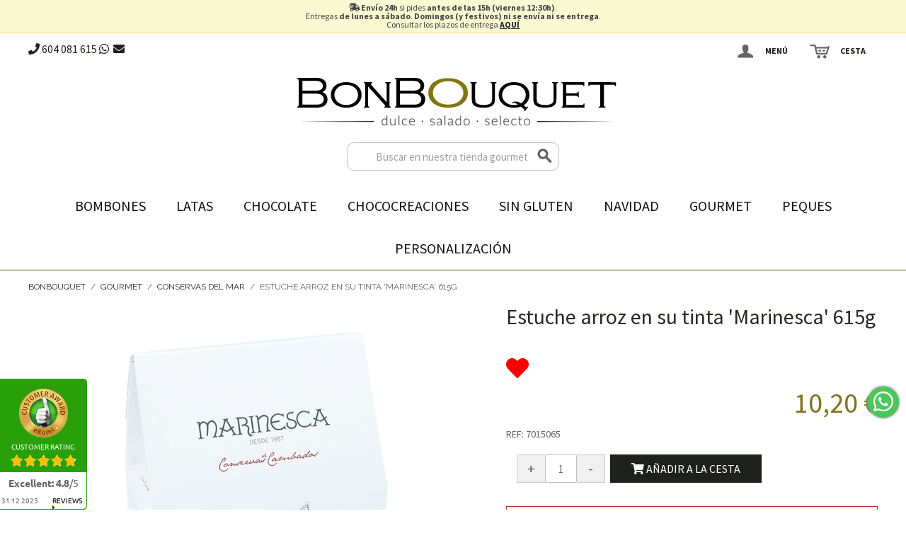

--- FILE ---
content_type: text/html; charset=UTF-8
request_url: https://www.bonbouquet.com/estuche-arroz-en-su-tinta-marinesca-615g-7015065.html
body_size: 20227
content:

<!DOCTYPE html>

<!--[if lt IE 7 ]> <html lang="es" id="top" class="no-js ie6"> <![endif]-->
<!--[if IE 7 ]>    <html lang="es" id="top" class="no-js ie7"> <![endif]-->
<!--[if IE 8 ]>    <html lang="es" id="top" class="no-js ie8"> <![endif]-->
<!--[if IE 9 ]>    <html lang="es" id="top" class="no-js ie9"> <![endif]-->
<!--[if (gt IE 9)|!(IE)]><!--> <html lang="es" id="top" class="no-js"> <!--<![endif]-->

<head>
<meta http-equiv="Content-Type" content="text/html; charset=utf-8" />
<title>Estuche arroz en su tinta 'Marinesca' 615g · Conservas del Mar · Gourmet</title>
<meta name="description" content="&lt;p&gt;Lote de 2 raciones de arroz en su tinta. ¡Listo para cocinar! Utiliza el método tradicional, olla o sartén, y también lo puedes preparar en el microondas, ¡20 minutos y a comer!&lt;br /&gt; Paquete de 615g.&lt;/p&gt;&lt;br&gt;  &lt;p&gt;&lt;strong&gt;INGREDIENTES&lt;/strong&gt;&lt;br /&gt; Arr" />
<meta name="keywords" content="Estuche arroz en su tinta 'Marinesca' 615g" />
<meta name="robots" content="INDEX,FOLLOW" />
<link rel="icon" href="https://www.bonbouquet.com/media/favicon/default/favicon.png" type="image/x-icon" />
<link rel="shortcut icon" href="https://www.bonbouquet.com/media/favicon/default/favicon.png" type="image/x-icon" />
<!--[if lt IE 7]>
<script type="text/javascript">
//<![CDATA[
    var BLANK_URL = 'https://www.bonbouquet.com/js/blank.html';
    var BLANK_IMG = 'https://www.bonbouquet.com/js/spacer.gif';
//]]>
</script>
<![endif]-->
<link rel="stylesheet" type="text/css" href="https://www.bonbouquet.com/js/calendar/calendar-win2k-1.css" />
<link rel="stylesheet" type="text/css" href="https://www.bonbouquet.com/skin/frontend/base/default/flexslider/css/flexslider.min.css" />
<link rel="stylesheet" type="text/css" href="https://www.bonbouquet.com/skin/frontend/rwd/quadralia_bonbouquet/css/all.min.css" media="all" />
<link rel="stylesheet" type="text/css" href="https://www.bonbouquet.com/skin/frontend/rwd/quadralia_bonbouquet/css/bootstrap.min.css" media="all" />
<link rel="stylesheet" type="text/css" href="https://www.bonbouquet.com/skin/frontend/rwd/default/aw_blog/css/style.css" media="all" />
<link rel="stylesheet" type="text/css" href="https://www.bonbouquet.com/skin/frontend/base/default/css/amasty/amcart/amcart.css" media="all" />
<script type="text/javascript" src="https://www.bonbouquet.com/js/prototype/prototype.js"></script>
<script type="text/javascript" src="https://www.bonbouquet.com/js/lib/jquery/jquery-1.12.1.min.js"></script>
<script type="text/javascript" src="https://www.bonbouquet.com/js/lib/jquery/noconflict.js"></script>
<script type="text/javascript" src="https://www.bonbouquet.com/js/lib/ccard.js"></script>
<script type="text/javascript" src="https://www.bonbouquet.com/js/prototype/validation.js"></script>
<script type="text/javascript" src="https://www.bonbouquet.com/js/scriptaculous/builder.js"></script>
<script type="text/javascript" src="https://www.bonbouquet.com/js/scriptaculous/effects.js"></script>
<script type="text/javascript" src="https://www.bonbouquet.com/js/scriptaculous/dragdrop.js"></script>
<script type="text/javascript" src="https://www.bonbouquet.com/js/scriptaculous/controls.js"></script>
<script type="text/javascript" src="https://www.bonbouquet.com/js/scriptaculous/slider.js"></script>
<script type="text/javascript" src="https://www.bonbouquet.com/js/varien/js.js"></script>
<script type="text/javascript" src="https://www.bonbouquet.com/js/varien/form.js"></script>
<script type="text/javascript" src="https://www.bonbouquet.com/js/mage/translate.js"></script>
<script type="text/javascript" src="https://www.bonbouquet.com/js/mage/cookies.js"></script>
<script type="text/javascript" src="https://www.bonbouquet.com/js/varien/product.js"></script>
<script type="text/javascript" src="https://www.bonbouquet.com/js/varien/product_options.js"></script>
<script type="text/javascript" src="https://www.bonbouquet.com/js/varien/configurable.js"></script>
<script type="text/javascript" src="https://www.bonbouquet.com/js/calendar/calendar.js"></script>
<script type="text/javascript" src="https://www.bonbouquet.com/js/calendar/calendar-setup.js"></script>
<script type="text/javascript" src="https://www.bonbouquet.com/js/flexslider/jquery.flexslider-min.js"></script>
<script type="text/javascript" src="https://www.bonbouquet.com/js/flexslider/picturefill.min.js"></script>
<script type="text/javascript" src="https://www.bonbouquet.com/js/flexslider/jquery.easing-nojquery.js"></script>
<script type="text/javascript" src="https://www.bonbouquet.com/skin/frontend/rwd/quadralia_bonbouquet/js/lib/modernizr.custom.min.js"></script>
<script type="text/javascript" src="https://www.bonbouquet.com/skin/frontend/rwd/quadralia_bonbouquet/js/lib/selectivizr.js"></script>
<script type="text/javascript" src="https://www.bonbouquet.com/skin/frontend/rwd/quadralia_bonbouquet/js/lib/matchMedia.js"></script>
<script type="text/javascript" src="https://www.bonbouquet.com/skin/frontend/rwd/quadralia_bonbouquet/js/lib/matchMedia.addListener.js"></script>
<script type="text/javascript" src="https://www.bonbouquet.com/skin/frontend/rwd/quadralia_bonbouquet/js/lib/enquire.js"></script>
<script type="text/javascript" src="https://www.bonbouquet.com/skin/frontend/rwd/quadralia_bonbouquet/js/app.js"></script>
<script type="text/javascript" src="https://www.bonbouquet.com/skin/frontend/rwd/quadralia_bonbouquet/js/lib/jquery.cycle2.min.js"></script>
<script type="text/javascript" src="https://www.bonbouquet.com/skin/frontend/rwd/quadralia_bonbouquet/js/lib/jquery.cycle2.swipe.min.js"></script>
<script type="text/javascript" src="https://www.bonbouquet.com/skin/frontend/rwd/quadralia_bonbouquet/js/slideshow.js"></script>
<script type="text/javascript" src="https://www.bonbouquet.com/skin/frontend/rwd/quadralia_bonbouquet/js/lib/imagesloaded.js"></script>
<script type="text/javascript" src="https://www.bonbouquet.com/skin/frontend/rwd/quadralia_bonbouquet/js/minicart.js"></script>
<script type="text/javascript" src="https://www.bonbouquet.com/skin/frontend/rwd/quadralia_bonbouquet/js/quadralia_01.js"></script>
<script type="text/javascript" src="https://www.bonbouquet.com/skin/frontend/rwd/quadralia_bonbouquet/js/aos.js"></script>
<script type="text/javascript" src="https://www.bonbouquet.com/skin/frontend/base/default/js/amasty/amcart/config.js"></script>
<script type="text/javascript" src="https://www.bonbouquet.com/skin/frontend/base/default/js/amasty/amcart/amAjax.js"></script>
<script type="text/javascript" src="https://www.bonbouquet.com/skin/frontend/base/default/js/amasty/plugins/jquery.confirm.js"></script>
<script type="text/javascript" src="https://www.bonbouquet.com/js/scommerce/require_jquery.js" data-group="js001"></script>
<link rel="stylesheet" href="//fonts.googleapis.com/css?family=Raleway:300,400,500,700,600" />
<link href="https://www.bonbouquet.com/productos-ecologicos-news/rss/index/store_id/1/" title="Bombones chocolate y dulces a domicilio" rel="alternate" type="application/rss+xml" />
<link rel="canonical" href="https://www.bonbouquet.com/estuche-arroz-en-su-tinta-marinesca-615g-7015065.html" />
<!--[if  (lte IE 8) & (!IEMobile)]>
<link rel="stylesheet" type="text/css" href="https://www.bonbouquet.com/skin/frontend/rwd/quadralia_bonbouquet/css/styles-ie8.css" media="all" />
<link rel="stylesheet" type="text/css" href="https://www.bonbouquet.com/skin/frontend/rwd/quadralia_bonbouquet/css/madisonisland-ie8.css" media="all" />
<![endif]-->
<!--[if (gte IE 9) | (IEMobile)]><!-->
<link rel="stylesheet" type="text/css" href="https://www.bonbouquet.com/skin/frontend/rwd/quadralia_bonbouquet/css/styles.css" media="all" />
<link rel="stylesheet" type="text/css" href="https://www.bonbouquet.com/skin/frontend/rwd/quadralia_bonbouquet/css/madisonisland.css" media="all" />
<!--<![endif]-->
<!--[if (gte IE 6) | (IEMobile)]><!-->
<link rel="stylesheet" type="text/css" href="https://www.bonbouquet.com/skin/frontend/rwd/quadralia_bonbouquet/css/aos.css" media="all" />
<link rel="stylesheet" type="text/css" href="https://www.bonbouquet.com/skin/frontend/rwd/quadralia_bonbouquet/css/quadralia_bonbouquet.css" media="all" />
<!--<![endif]-->

<script type="text/javascript">
//<![CDATA[
Mage.Cookies.path     = '/';
Mage.Cookies.domain   = '.www.bonbouquet.com';
//]]>
</script>
<meta name="viewport" content="initial-scale=1.0, width=device-width" />

<script type="text/javascript">
//<![CDATA[
optionalZipCountries = [];
//]]>
</script>
<script src="https://eu1-config.doofinder.com/2.x/2ee90f97-3200-4f4e-9124-c35140a49992.js" async></script><!--script>
   const dfLayerOptions = {
     installationId: '2ee90f97-3200-4f4e-9124-c35140a49992',
     zone: 'eu1'
   };
 
   
 
   (function (l, a, y, e, r, s) {
     r = l.createElement(a); r.onload = e; r.async = 1; r.src = y;
     s = l.getElementsByTagName(a)[0]; s.parentNode.insertBefore(r, s);
   })(document, 'script', 'https://cdn.doofinder.com/livelayer/1/js/loader.min.js', function () {
     doofinderLoader.load(dfLayerOptions);
   });
 </script--><script type="text/javascript">
                        if (typeof Varien.searchForm !== 'undefined') {
                          Varien.searchForm.prototype.initAutocomplete = function() {
                            $('search_autocomplete').hide();
                          };
                        }
                        </script>    <script type="text/javascript">
        //<![CDATA[
    window.dataLayer = window.dataLayer || [];
    let consentModeConfig = [];
    let defaultConsentSent = false;
    function gtag(){dataLayer.push(arguments);}
    sendConsentData();

        function sendConsentData() {
                    }

        function getCookieByName(name) {
            // Encode the cookie name to handle special characters
            let encodedName = encodeURIComponent(name) + "=";
            // Get all cookies as a semicolon-separated string
            let cookieArray = document.cookie.split(';');
            for(let i = 0; i < cookieArray.length; i++) {
                let cookie = cookieArray[i].trim();
                // Check if this cookie's name matches the requested name
                if (cookie.indexOf(encodedName) == 0) {
                    return decodeURIComponent(cookie.substring(encodedName.length, cookie.length));
                }
            }
            // Return an empty string if the cookie was not found
            return "";
        }

	
				dataLayer.push({
			'event': 'fireRemarketingTag_product',
			'google_tag_params': {ecomm_pagetype: "product",ecomm_prodid: "7015065",ecomm_totalvalue: "10.20",ecomm_name: "Estuche arroz en su tinta \\'Marinesca\\' 615g",ecomm_pvalue: "10.20",ecomm_category: "Conservas del Mar"}		});
		

	        //]]></script>

<style type="text/css">

	.flexslider-home .sw-flexslider-direction-nav .sw-flexslider-prev:before, .flexslider-home .sw-flexslider-direction-nav .sw-flexslider-next:before { color: #666666; }
	.flexslider-home .sw-flexslider-control-paging li a { background-color: #ffffff; }
	.flexslider-home .loader-gutter { background-color: #222222; }
	.flexslider-home .loader { background-color: #eeeeee; }
	.flexslider-home .slides .slider-title {
		background-color: #222222;
		color: #ffffff;
	}



</style>

<script type="text/javascript">
//<![CDATA[
enUS = {"m":{"wide":["January","February","March","April","May","June","July","August","September","October","November","December"],"abbr":["Jan","Feb","Mar","Apr","May","Jun","Jul","Aug","Sep","Oct","Nov","Dec"]}}; // en_US locale reference
Calendar._DN = ["domingo","lunes","martes","mi\u00e9rcoles","jueves","viernes","s\u00e1bado"]; // full day names
Calendar._SDN = ["dom.","lun.","mar.","mi\u00e9.","jue.","vie.","s\u00e1b."]; // short day names
Calendar._FD = 1; // First day of the week. "0" means display Sunday first, "1" means display Monday first, etc.
Calendar._MN = ["enero","febrero","marzo","abril","mayo","junio","julio","agosto","septiembre","octubre","noviembre","diciembre"]; // full month names
Calendar._SMN = ["ene.","feb.","mar.","abr.","may.","jun.","jul.","ago.","sept.","oct.","nov.","dic."]; // short month names
Calendar._am = "a. m."; // am/pm
Calendar._pm = "p. m.";

// tooltips
Calendar._TT = {};
Calendar._TT["INFO"] = 'Sobre el calendario';

Calendar._TT["ABOUT"] =
'Selector de fecha/hora DHTML\n' +
"(c) dynarch.com 2002-2005 / Author: Mihai Bazon\n" +
'Para la última versión, visitar: http://www.dynarch.com/projects/calendar/\n' +
'Distribuido según la LGPL de GNU. Para más información véase http://gnu.org/licenses/lgpl.html.' +
'\n\n' +
'Elección de la fecha:\n' +
'- Utilice los botones \xab, \xbb para seleccionar el año\n' +
'- Utilice los botones \u2039 para seleccionar el mes\n' +
'- Mantenga pulsado el botón del ratón sobre cualquiera de los botones de arriba para obtener una selección más rápida.';
Calendar._TT["ABOUT_TIME"] = '\n\n' +
'Selección de tiempo:\n' +
'- Pulse sobre cualquiera de los fragmentos de tiempo para aumentarlo\n' +
'- o pulse Shift para disminuirlo\n' +
'- o pulse y arrastre para obtener una selección más rápida.';

Calendar._TT["PREV_YEAR"] = 'Año anterior (mantenga presionado para ver el menú)';
Calendar._TT["PREV_MONTH"] = 'Mes anterior (mantenga presionado para ver el menú)';
Calendar._TT["GO_TODAY"] = 'Ir a Hoy';
Calendar._TT["NEXT_MONTH"] = 'Mes siguiente (mantenga presionado para ver menú)';
Calendar._TT["NEXT_YEAR"] = 'Año siguiente (mantenga presionado para ver menú)';
Calendar._TT["SEL_DATE"] = 'Seleccionar fecha';
Calendar._TT["DRAG_TO_MOVE"] = 'Arrastrar para mover';
Calendar._TT["PART_TODAY"] = ' (' + "hoy" + ')';

// the following is to inform that "%s" is to be the first day of week
Calendar._TT["DAY_FIRST"] = 'Mostrar %s primero';

// This may be locale-dependent. It specifies the week-end days, as an array
// of comma-separated numbers. The numbers are from 0 to 6: 0 means Sunday, 1
// means Monday, etc.
Calendar._TT["WEEKEND"] = "0,6";

Calendar._TT["CLOSE"] = 'Cerrar';
Calendar._TT["TODAY"] = "hoy";
Calendar._TT["TIME_PART"] = 'Pulse (Shift-) o arrastre para modificar el valor';

// date formats
Calendar._TT["DEF_DATE_FORMAT"] = "%e\/%m\/%Y";
Calendar._TT["TT_DATE_FORMAT"] = "%e '%ee' %B '%ee' %Y";

Calendar._TT["WK"] = "semana";
Calendar._TT["TIME"] = 'Hora:';
//]]>
</script>

<!-- OG META Product Data -->
<meta property="og:title" content="Estuche arroz en su tinta 'Marinesca' 615g · Conservas del Mar · Gourmet" />
<meta property="og:site_name" content="BonBouquet" />
<meta property="og:type" content="product" />
<meta property="og:url" content="https://www.bonbouquet.com/estuche-arroz-en-su-tinta-marinesca-615g-7015065.html" />
<meta property="og:image" content="https://www.bonbouquet.com/media/catalog/product/cache/1/image/265x/9df78eab33525d08d6e5fb8d27136e95/7/0/7015065.png" />
<meta property="og:image:type" content="image/png" />
<meta property="og:image:width" content="265" />
<meta property="og:image:height" content="265" />
<meta property="og:description" content="&nbsp;" />
<script type='text/javascript'>
        //<![CDATA[

	window.dataLayer = window.dataLayer || [];
        dataLayer.push({ ecommerce: null });
    let items = {
        item_name: 'Estuche arroz en su tinta \'Marinesca\' 615g',
        item_id: '7015065',
        price: formatPrice(10.2, false),
        item_brand: 'Conservas de Cambados',
        item_list_name: 'Category - Conservas del Mar',
        item_list_id: getListId('Category - Conservas del Mar'),
        affiliation: "",
        currency: "EUR"
    };
    let categories = 'Conservas del Mar'.split('->');
    items['item_category'] = categories[0];
    for (let j = 1; j < categories.length; j++) {
        key = 'item_category' + (j + 1);
        items[key] = categories[j];
    }
    let content = {
        'event': 'view_item',
        'ecommerce': {
            'currency': "EUR",
            'value': formatPrice(10.2, false),
            'items': [items]
        }
    };
    dataLayer.push(content);


        function getListId(listName) {
            if (listName !== undefined && listName !== "undefined")
                return listName.trim().replace(/[^\w ]/g,' ').replace(/\s\s+/g, ' ').replace(/\s/g, '_').toLowerCase();
        }
        function formatPrice(priceValue, asString) {
            let val = priceValue;
            if (typeof val === 'string')
            {
                val = val.replace(/,/g, '');
            }
            if (asString === undefined || asString !== true) {
                return parseFloat(parseFloat(val).toFixed(2));
            }
            return parseFloat(val).toFixed(2);
        }
        //]]>
</script>
<script>
//<![CDATA[

function manipulationOfCart(product, type, list) {
	if (list == undefined){
		list='Category - '+ product.category
	}
	
    if (type == 'add'){
        dataLayer.push({ ecommerce: null });
        dataLayer.push({
            'event': 'add_to_cart',
            'ecommerce': {
                'value': product.price * product.qty,
                'currency': "EUR",
                'items': convertAddToCartItem([{
                    'name': product.name,
                    'id': product.id,
                    'price': product.price,
                    'brand': product.brand,
                    'category': product.category,
                    'quantity': product.qty,
                    'list': list
                }])
            }
        });
    }
    else if (type == 'remove'){
        dataLayer.push({ ecommerce: null });
        let items = {
            item_name: product.name,
            item_id: product.id,
            price: formatPrice(product.price, false),
            item_brand: product.brand,
            quantity: product.qty,
            item_list_name: product.list,
            affiliation: "",
            currency: "EUR"
        };
        let categories = product.category.split('->');
        items['item_category'] = categories[0];
        for (let j = 1; j < categories.length; j++) {
            key = 'item_category' + (j + 1);
            items[key] = categories[j];
        }
        let content = {
            'event': 'remove_from_cart',
            'ecommerce': {
                'currency': "EUR",
                'value': formatPrice(product.qty * product.price, false),
                'items': [items]
            }
        }
        dataLayer.push(content);
    }
}


jQuery(document).ready(function ($) {
    var promotionCount = jQuery('a[data-promotion]').size();
    if (promotionCount > 0) {
        var a = ['promotion_id', 'promotion_name', 'creative_name', 'location_id'];
        var promoImpression = [];
        var promoClick = [];
        jQuery('a[data-promotion]').each(function () {
            if ($(this).data("promotion") == !0) {
                var obj = {};
                obj[a[0]] = $(this).data("id");
                obj[a[1]] = $(this).data("name");
                obj[a[2]] = $(this).data("creative");
                obj[a[3]] = $(this).data("position");
                promoImpression.push(obj)
            }
            $(this).click(function (e) {
                href = $(this).attr('href');
                e.preventDefault();
                dataLayer.push({ ecommerce: null });
                dataLayer.push({
                    'event': 'select_promotion',
                    'ecommerce': {
                        'items': [obj]
                    }
                });
            });
        });
        dataLayer.push({ ecommerce: null });
        dataLayer.push({
            'event': 'view_promotion',
            'ecommerce': {
                'items': promoImpression
            }
        });
    }
})


function convertAddToCartItem(data) {
    let prods = [];
    for (let i = 0; i < data.length; i++) {
        prods.push({
            item_name: data[i].name,
            item_id: data[i].id,
            price: formatPrice(data[i].price, false),
            item_brand: data[i].brand,
            quantity: data[i].quantity,
            item_list_name: data[i].list,
            item_list_id: getListId(data[i].list),
            affiliation: "",
            currency: "EUR"
        });
        let categories = data[i].category.split('->');
        prods[i]['item_category'] = categories[0];
        for (let j = 1; j < categories.length; j++) {
            key = 'item_category' + (j + 1);
            prods[i][key] = categories[j];
        }
    }
    return prods;
}

function formatPrice(priceValue, asString) {
    let val = priceValue;
    if (typeof val === 'string')
    {
        val = val.replace(/,/g, '');
    }
    if (asString === undefined || asString !== true) {
        return parseFloat(parseFloat(val).toFixed(2));
    }
    return parseFloat(val).toFixed(2);
}

function getListId(listName) {
    if (listName !== undefined && listName !== "undefined")
        return listName.trim().replace(/[^\w ]/g,' ').replace(/\s\s+/g, ' ').replace(/\s/g, '_').toLowerCase();
}
//]]>
</script>
<!-- Scommerce Mage Google Tag Manager -->
    <script>(function(w,d,s,l,i){w[l]=w[l]||[];w[l].push({'gtm.start':
                new Date().getTime(),event:'gtm.js'});var f=d.getElementsByTagName(s)[0],
            j=d.createElement(s),dl=l!='dataLayer'?'&l='+l:'';j.async=true;j.src=
            '//www.googletagmanager.com/gtm.js?id='+i+dl;f.parentNode.insertBefore(j,f);
        })(window,document,'script','dataLayer','GTM-55HDWHS');</script>
    <!-- End Scommerce Mage Google Tag Manager -->
<script type="text/javascript">//<![CDATA[
        var Translator = new Translate({"HTML tags are not allowed":"No est\u00e1n permitidas las etiquetas HTML","Please select an option.":"Seleccione una opci\u00f3n.","This is a required field.":"Este es un campo obligatorio.","Please enter a valid number in this field.":"Ingrese un n\u00famero v\u00e1lido en este campo.","The value is not within the specified range.":"El valor no est\u00e1 dentro del rango permitido.","Please use numbers only in this field. Please avoid spaces or other characters such as dots or commas.":"En este campo s\u00f3lo se pueden escribir n\u00fameros. Evite los espacios en blanco u otros caracteres, como los puntos o las comas, por ejemplo.","Please use letters only (a-z or A-Z) in this field.":"Por favor, use s\u00f3lo letras (a-z o A-Z) en este campo.","Please use only letters (a-z), numbers (0-9) or underscore(_) in this field, first character should be a letter.":"Utilice s\u00f3lo letras (a-z), n\u00fameros (0-9) o guiones bajos (_) en este campo. El primer caracter debe ser una letra.","Please use only letters (a-z or A-Z) or numbers (0-9) only in this field. No spaces or other characters are allowed.":"Por favor, utilice solo letras (a-z o A-Z) o n\u00fameros (0-9) solo en este campo. No est\u00e1n permitidos los espacios u otros caracteres.","Please use only letters (a-z or A-Z) or numbers (0-9) or spaces and # only in this field.":"Por favor, utilice solo letras (a-z o A-Z) o n\u00fameros (0-9) o espacios y # solo en este campo.","Please enter a valid phone number. For example (123) 456-7890 or 123-456-7890.":"Ingrese un n\u00famero de tel\u00e9fono v\u00e1lido. Por ejemplo: (123) 456-7890 o 123-456-7890.","Please enter a valid fax number. For example (123) 456-7890 or 123-456-7890.":"Por favor, introduzca un n\u00famero de fax v\u00e1lido. Por ejemplo (123) 456-7890 o 123-456-7890.","Please enter a valid date.":"Ingrese una fecha v\u00e1lida.","The From Date value should be less than or equal to the To Date value.":"El valor Desde la fecha debe ser inferior o igual al valor Hasta la fecha.","Please enter a valid email address. For example johndoe@domain.com.":"Ingrese una direcci\u00f3n de correo electr\u00f3nico v\u00e1lida. Por ejemplo: juanperez@dominio.com.","Please use only visible characters and spaces.":"Por favor, utilice solo caracteres visibles y espacios.","Please make sure your passwords match.":"Aseg\u00farese de que sus contrase\u00f1as coincidan.","Please enter a valid URL. Protocol is required (http:\/\/, https:\/\/ or ftp:\/\/)":"Por favor, introduzca una URL v\u00e1lida. Es necesario el protocolo (http:\/\/, https:\/\/ or ftp:\/\/)","Please enter a valid URL. For example http:\/\/www.example.com or www.example.com":"Por favor, introduzca una URL v\u00e1lida. Por ejemplo, http:\/\/www.example.com o www.example.com","Please enter a valid URL Key. For example \"example-page\", \"example-page.html\" or \"anotherlevel\/example-page\".":"Por favor, introduzca una Clave de URL v\u00e1lida. Por ejemplo  \"pagina-ejemplo\", \"pagina-ejemplo.html\" o \"otronivel\/pagina-ejemplo\"","Please enter a valid XML-identifier. For example something_1, block5, id-4.":"Por favor, introduzca un identificador-XML v\u00e1lido. Por ejemplo, algo_1, bloque5, id-4.","Please enter a valid social security number. For example 123-45-6789.":"Ingrese un n\u00famero de seguro social v\u00e1lido. Por ejemplo: 123-45-6789.","Please enter a valid zip code. For example 90602 or 90602-1234.":"Ingrese un c\u00f3digo postal v\u00e1lido. Por ejemplo: 90602 o 90602-1234.","Please enter a valid zip code.":"Ingrese un c\u00f3digo postal v\u00e1lido.","Please use this date format: dd\/mm\/yyyy. For example 17\/03\/2006 for the 17th of March, 2006.":"Utilice este formato de fecha: dd\/mm\/aaaa. Por ejemplo, 17\/03\/2006 para el 17 de marzo de 2006.","Please enter a valid $ amount. For example $100.00.":"Ingrese un monto v\u00e1lido en $. Por ejemplo: $100.00.","Please select one of the above options.":"Por favor, selecciona una de las opciones anteriores.","Please select one of the options.":"Seleccione una de las opciones.","Please select State\/Province.":"Por favor, selecciona Estado\/Provincia.","Please enter a number greater than 0 in this field.":"Ingrese un n\u00famero mayor que 0 en este campo.","Please enter a number 0 or greater in this field.":"Por favor, introduzca un n\u00famero 0 o superior en este campo.","Please enter a valid credit card number.":"Ingrese un n\u00famero de tarjeta de cr\u00e9dito v\u00e1lido.","Credit card number does not match credit card type.":"El n\u00famero de tarjeta de cr\u00e9dito no se ajusta al tipo de tarjeta de cr\u00e9dito.","Card type does not match credit card number.":"El tipo de tarjeta no se ajusta al n\u00famero de tarjeta de cr\u00e9dito.","Incorrect credit card expiration date.":"Fecha de caducidad de la tarjeta de cr\u00e9dito incorrecta","Please enter a valid credit card verification number.":"Introduzca un n\u00famero correcto de verificaci\u00f3n de tarjeta de cr\u00e9dito.","Please use only letters (a-z or A-Z), numbers (0-9) or underscore(_) in this field, first character should be a letter.":"Por favor, utilice solamente letras (a-z o A-Z), n\u00fameros (0-9) o guion bajo (_) en este campo, el primer car\u00e1cter debe ser una letra.","Please input a valid CSS-length. For example 100px or 77pt or 20em or .5ex or 50%.":"Por favor, introduzca una longitud v\u00e1lida de CSS. Por ejemplo, 100px o 77pt o 20em o .5ex o 50%","Text length does not satisfy specified text range.":"La longitud del texto no satisface el rango de texto se\u00f1alado","Please enter a number lower than 100.":"Por favor, introduzca un n\u00famero menor que 100.","Please select a file":"Por favor seleccione un archivo","Please enter issue number or start date for switch\/solo card type.":"Por favor, introduzca un n\u00famero de emisi\u00f3n o fecha de inicio para el tipo de tarjeta switch\/solo.","Please wait, loading...":"Espera, por favor. Cargando....","This date is a required value.":"La fecha es un valor obligatorio.","Please enter a valid day (1-%d).":"Por favor, introduzca un d\u00eda v\u00e1lido (1-%d).","Please enter a valid month (1-12).":"Por favor, introduzca un mes v\u00e1lido (1-12).","Please enter a valid year (1900-%d).":"Por favor, introduzca un a\u00f1o v\u00e1lido (1900-%d).","Please enter a valid full date":"Por favor, introduzca una fecha v\u00e1lida completa","Please enter a valid date between %s and %s":"Por favor, introduzca una fecha v\u00e1lida entre %s y %s","Please enter a valid date equal to or greater than %s":"Por favor, introduzca una fecha v\u00e1lida igual o superior a %s","Please enter a valid date less than or equal to %s":"Por favor, introduzca una fecha v\u00e1lida menor o igual a %s","Complete":"Completo","Add Products":"A\u00f1adir productos","Please choose to register or to checkout as a guest":"Por favor, seleccione la opci\u00f3n de registrarse o la de tramitar el pedido como invitado","Your order cannot be completed at this time as there is no shipping methods available for it. Please make necessary changes in your shipping address.":"Su pedido no puede completarse en este momento ya que no hay m\u00e9todos de env\u00edo disponibles. Realice los cambios necesarios en su direcci\u00f3n de env\u00edo.","Please specify shipping method.":"Por favor, especifique el modo de env\u00edo.","Your order cannot be completed at this time as there is no payment methods available for it.":"Su pedido no se ha podido completar porque no hay ning\u00fan m\u00e9todo de pago disponible.","Please specify payment method.":"Especifique el m\u00e9todo de pago.","Add to Cart":"A\u00f1adir al Carrito","In Stock":"En stock","Out of Stock":"Agotado"});
        //]]></script>
</head>
<body class=" catalog-product-view catalog-product-view product-estuche-arroz-en-su-tinta-marinesca-615g-7015065 categorypath-tienda-gourmet-conservas-artesanales-gourmet-html category-conservas-artesanales-gourmet">
            <!-- Scommerce Mage Google Tag Manager -->
        <noscript><iframe src="//www.googletagmanager.com/ns.html?id=GTM-55HDWHS"
                          height="0" width="0" style="display:none;visibility:hidden"></iframe></noscript>
        <!-- Scommerce Mage End Google Tag Manager -->
    <div class="wrapper">
        <noscript>
        <div class="global-site-notice noscript">
            <div class="notice-inner">
                <p>
                    <strong>Puede que JavaScript esté deshabilitado en tu navegador.</strong><br />
                    Tiene que activar el JavaScript del navegador para utilizar las funciones de este sitio web.                </p>
            </div>
        </div>
    </noscript>
    <div class="page">
        <div class="overheader">
    <div class="overheader-inside">
        <p style="text-align: center;"><em class="fas fa-shipping-fast"></em> <strong>Env&iacute;o 24h</strong> si pides <strong>antes de las 15h (viernes 12:30h)</strong>.<br />Entregas <strong>de lunes a s&aacute;bado</strong>. <strong>Domingos (y festivos) ni se env&iacute;a ni se entrega</strong>. <br />Consultar los plazos de entrega <strong><a href="https://www.bonbouquet.com/condiciones-de-envio"><span style="text-decoration: underline;">AQU&Iacute;</span></a></strong></p> 
    </div>
</div>
<header id="header" class="page-header">
    <div class="page-header-container">
        <div class="store-language-container">
            <div class="header-socials">
                <div class="hide-mobile">
                    <a href="tel:+34604081615" target="_blank"><em class="fa fa-phone"></em> 604 081 615</a> <a href="https://api.whatsapp.com/send?phone=34604081615"><i class="fab fa-whatsapp"></i></a> <a href="/contacta" target="_blank"> &nbsp;<em class="fa fa-envelope"></em></a>
                </div>
                <div class="hide-full">
                    <a href="tel:+34604081615" target="_blank"><em class="fa fa-phone"></em></a> <a href="https://api.whatsapp.com/send?phone=34604081615"><i class="fab fa-whatsapp"></i></a> <a href="/contacta" target="_blank"> &nbsp;<em class="fa fa-envelope"></em></a>
                </div>
            </div>
                    </div> 
        <a class="logo" href="https://www.bonbouquet.com/">
            <img src="https://www.bonbouquet.com/skin/frontend/rwd/quadralia_bonbouquet/images/logo-bonbouquet.jpg" alt="Bombones y Chocolate a Domicilio" />
        </a>
        <div class="header-search-container fullvis">
            <div class="store-search-container">
                
<form id="search_mini_form" action="https://www.bonbouquet.com/catalogsearch/result/" method="get">
    <div class="input-box">
        <label for="search">Buscar:</label>
        <input id="search" type="search" name="q" value="" class="input-text required-entry" maxlength="128" placeholder="Buscar en nuestra tienda gourmet" />
        <button type="submit" title="BUSCAR" class="button search-button"><span><span>BUSCAR</span></span></button>
    </div>

    <div id="search_autocomplete" class="search-autocomplete"></div>
    <script type="text/javascript">
    //<![CDATA[
        var searchForm = new Varien.searchForm('search_mini_form', 'search', '');
        searchForm.initAutocomplete('https://www.bonbouquet.com/catalogsearch/ajax/suggest/', 'search_autocomplete');
    //]]>
    </script>
</form>
            </div>
        </div>
        
        <!-- Skip Links -->

        <div class="skip-links">
            <a href="#header-nav" class="skip-link skip-nav">
                <span class="icon"></span>
                <span class="label">Productos</span>
            </a>

            <a href="#header-search" class="skip-link skip-search">
                <span class="icon"></span>
                <span class="label">Búsqueda</span>
            </a>

            <div class="account-cart-wrapper">
                <a href="https://www.bonbouquet.com/customer/account/" data-target-element="#header-account" class="skip-link skip-account">
                    <span class="icon"></span>
                    <span class="label">Menú</span>
                </a>

                <!-- Cart -->

                <div class="header-minicart">


<a href="https://www.bonbouquet.com/checkout/cart/" data-target-element="#header-cart" class="skip-link skip-cart  no-count">
    <span class="icon"></span>
    <span class="label">Cesta</span>
    <span class="count">0</span>
</a>

<div id="header-cart" class="block block-cart skip-content">
    
<div id="minicart-error-message" class="minicart-message"></div>
<div id="minicart-success-message" class="minicart-message"></div>

<div class="minicart-wrapper">

    <p class="block-subtitle">
        Elementos agregados recientemente        <a class="close skip-link-close" href="#" title="Cerrar">&times;</a>
    </p>

                    <p class="empty">No tiene artículos en su carrito de compras.</p>

    </div>
</div>
                </div>
            </div>


        </div>

        <!-- Navigation -->

        <div id="header-nav" class="skip-content">

    <nav id="nav">
        <ol class="nav-primary">
            <li  class="level0 nav-1 first"><a href="https://www.bonbouquet.com/caja-bombones-chocolate.html" class="level0 ">Bombones</a></li><li  class="level0 nav-2"><a href="https://www.bonbouquet.com/latas-de-bombones-a-domicilio-para-regalo-o-coleccionar.html" class="level0 ">Latas</a></li><li  class="level0 nav-3"><a href="https://www.bonbouquet.com/chocolate-premium-a-domicilio.html" class="level0 ">Chocolate</a></li><li  class="level0 nav-4"><a href="https://www.bonbouquet.com/creaciones-de-chocolate-para-regalar.html" class="level0 ">Chococreaciones</a></li><li  class="level0 nav-5"><a href="https://www.bonbouquet.com/bombones-y-chocolate-sin-gluten.html" class="level0 ">Sin gluten</a></li><li  class="level0 nav-6 active parent"><a href="https://www.bonbouquet.com/productos-selectos-de-navidad.html" class="level0 has-children">Navidad</a><ul class="level0"><li class="level1 view-all"><a class="level1" href="https://www.bonbouquet.com/productos-selectos-de-navidad.html">Ver todos/as Navidad</a></li><li  class="level1 nav-6-1 first active"><a href="https://www.bonbouquet.com/productos-selectos-de-navidad/panettone-dolce-gabbana-loison-fiasconaro-artesanal.html" class="level1 ">Panettone</a></li><li  class="level1 nav-6-2"><a href="https://www.bonbouquet.com/productos-selectos-de-navidad/latas-de-chocolate-para-navidad.html" class="level1 ">Latas de Navidad</a></li><li  class="level1 nav-6-3"><a href="https://www.bonbouquet.com/productos-selectos-de-navidad/turrones-artesanales-gourmet.html" class="level1 ">Turrón</a></li><li  class="level1 nav-6-4"><a href="https://www.bonbouquet.com/productos-selectos-de-navidad/polvorones-y-mantecados-de-navidad.html" class="level1 ">Polvorones y Mantecados</a></li><li  class="level1 nav-6-5 last"><a href="https://www.bonbouquet.com/productos-selectos-de-navidad/frutas-de-aragon.html" class="level1 ">Frutas de Aragón</a></li></ul></li><li  class="level0 nav-7 parent"><a href="https://www.bonbouquet.com/tienda-gourmet.html" class="level0 has-children">Gourmet</a><ul class="level0"><li class="level1 view-all"><a class="level1" href="https://www.bonbouquet.com/tienda-gourmet.html">Ver todos/as Gourmet</a></li><li  class="level1 nav-7-1 first"><a href="https://www.bonbouquet.com/tienda-gourmet/galletas-gourmet.html" class="level1 ">Galletas</a></li><li  class="level1 nav-7-2"><a href="https://www.bonbouquet.com/tienda-gourmet/mermeladas-miel-y-almibares.html" class="level1 ">Mermelada, Miel y Almíbar</a></li><li  class="level1 nav-7-3"><a href="https://www.bonbouquet.com/tienda-gourmet/marron-glace.html" class="level1 ">Marrón Glacé</a></li><li  class="level1 nav-7-4"><a href="https://www.bonbouquet.com/tienda-gourmet/conservas-artesanales-gourmet.html" class="level1 ">Conservas del Mar</a></li><li  class="level1 nav-7-5"><a href="https://www.bonbouquet.com/tienda-gourmet/pate-y-foie-gourmet-a-domicilio.html" class="level1 ">Paté y Foie</a></li><li  class="level1 nav-7-6"><a href="https://www.bonbouquet.com/tienda-gourmet/salsas-especias-y-sales-gourmet-a-domicilio.html" class="level1 ">Salsas, Especias y Sales</a></li><li  class="level1 nav-7-7"><a href="https://www.bonbouquet.com/tienda-gourmet/aceite-vinagre-y-aceitunas-gourmet-a-domicilio.html" class="level1 ">Aceite, Vinagre y Aceitunas</a></li><li  class="level1 nav-7-8"><a href="https://www.bonbouquet.com/tienda-gourmet/tostas-gourmet-a-domicilio.html" class="level1 ">Tostas</a></li><li  class="level1 nav-7-9 last"><a href="https://www.bonbouquet.com/tienda-gourmet/licores.html" class="level1 ">Licores</a></li></ul></li><li  class="level0 nav-8"><a href="https://www.bonbouquet.com/chocolatinas-y-piruletas-de-chocolate-para-los-peques.html" class="level0 ">Peques</a></li><li  class="level0 nav-9 last"><a href="https://www.bonbouquet.com/bombones-chocolate-personalizados.html" class="level0 ">Personalización</a></li>        </ol>
    </nav>
        </div>

        <!-- Search -->

        <div id="header-search" class="skip-content mobvis">

<form id="search_mini_form" action="https://www.bonbouquet.com/catalogsearch/result/" method="get">
    <div class="input-box">
        <label for="search">Buscar:</label>
        <input id="search" type="search" name="q" value="" class="input-text required-entry" maxlength="128" placeholder="Buscar en nuestra tienda gourmet" />
        <button type="submit" title="BUSCAR" class="button search-button"><span><span>BUSCAR</span></span></button>
    </div>

    <div id="search_autocomplete" class="search-autocomplete"></div>
    <script type="text/javascript">
    //<![CDATA[
        var searchForm = new Varien.searchForm('search_mini_form', 'search', '');
        searchForm.initAutocomplete('https://www.bonbouquet.com/catalogsearch/ajax/suggest/', 'search_autocomplete');
    //]]>
    </script>
</form>
        </div>


        <!-- Account -->

        <div id="header-account" class="skip-content">
<div class="links">
        <ul>
                                    <li class="first" ><a href="https://www.bonbouquet.com/customer/account/" title="Mi cuenta" >Mi cuenta</a></li>
                                                <li ><a href="https://www.bonbouquet.com/checkout/cart/" title="Carrito" class="top-link-cart">Carrito</a></li>
                                                <li ><a href="https://www.bonbouquet.com/checkout/" title="Finalizar Pedido" class="top-link-checkout">Finalizar Pedido</a></li>
                                                <li ><a href="https://www.bonbouquet.com/customer/account/create/" title="Registrarse" >Registrarse</a></li>
                                                <li class=" last" ><a href="https://www.bonbouquet.com/customer/account/login/" title="Inicio de sesión" >Inicio de sesión</a></li>
                        </ul>
</div>
        </div>
    </div>
</header>
<div class="fullvis">
    <div class="qtopmenu fullvis">
    <ul>
        
        
                            <li class="nav-category nav-category-37"><a href="https://www.bonbouquet.com/caja-bombones-chocolate.html" title="Comprar Bombones">Bombones</a>
                    </li>
                            <li class="nav-category nav-category-38"><a href="https://www.bonbouquet.com/latas-de-bombones-a-domicilio-para-regalo-o-coleccionar.html" title="Comprar Latas">Latas</a>
                    </li>
                            <li class="nav-category nav-category-39"><a href="https://www.bonbouquet.com/chocolate-premium-a-domicilio.html" title="Comprar Chocolate">Chocolate</a>
                    </li>
                            <li class="nav-category nav-category-75"><a href="https://www.bonbouquet.com/creaciones-de-chocolate-para-regalar.html" title="Comprar Chococreaciones">Chococreaciones</a>
                    </li>
                            <li class="nav-category nav-category-85"><a href="https://www.bonbouquet.com/bombones-y-chocolate-sin-gluten.html" title="Comprar Sin gluten">Sin gluten</a>
                    </li>
                            <li class="nav-category nav-category-60"><a href="https://www.bonbouquet.com/productos-selectos-de-navidad.html" title="Comprar Navidad">Navidad</a>
                        <div class="menu-categoria">
                                     <div class="menu-category-image col col-sm-5"><img src="/media/catalog/category/productos-de-navidad-gourmet.jpg" alt="Navidad" title="Comprar Navidad" /></div>
                                    <div class="menu-category-links col col-sm-7">
                    <ul>
                                                        
                                                                <li class="lvl0 qcat62">
                        <h2><a title="Comprar Panettone" href="https://www.bonbouquet.com/productos-selectos-de-navidad/panettone-dolce-gabbana-loison-fiasconaro-artesanal.html">Panettone</a></h2>					
                                                    <div class="submenu">
                                <div class="subcat">
                                    <ul class="subcat-cats">
                                                                            </ul>
                                </div>
                            </div>
                                            </li>
                                                                            
                                                                <li class="lvl0 qcat65">
                        <h2><a title="Comprar Latas de Navidad" href="https://www.bonbouquet.com/productos-selectos-de-navidad/latas-de-chocolate-para-navidad.html">Latas de Navidad</a></h2>					
                                                    <div class="submenu">
                                <div class="subcat">
                                    <ul class="subcat-cats">
                                                                            </ul>
                                </div>
                            </div>
                                            </li>
                                                                            
                                                                <li class="lvl0 qcat61">
                        <h2><a title="Comprar Turrón" href="https://www.bonbouquet.com/productos-selectos-de-navidad/turrones-artesanales-gourmet.html">Turrón</a></h2>					
                                                    <div class="submenu">
                                <div class="subcat">
                                    <ul class="subcat-cats">
                                                                            </ul>
                                </div>
                            </div>
                                            </li>
                                                                            
                                                                <li class="lvl0 qcat63">
                        <h2><a title="Comprar Polvorones y Mantecados" href="https://www.bonbouquet.com/productos-selectos-de-navidad/polvorones-y-mantecados-de-navidad.html">Polvorones y Mantecados</a></h2>					
                                                    <div class="submenu">
                                <div class="subcat">
                                    <ul class="subcat-cats">
                                                                            </ul>
                                </div>
                            </div>
                                            </li>
                                                                            
                                                                <li class="lvl0 qcat64">
                        <h2><a title="Comprar Frutas de Aragón" href="https://www.bonbouquet.com/productos-selectos-de-navidad/frutas-de-aragon.html">Frutas de Aragón</a></h2>					
                                                    <div class="submenu">
                                <div class="subcat">
                                    <ul class="subcat-cats">
                                                                            </ul>
                                </div>
                            </div>
                                            </li>
                                        					
                    </ul>
            </div>
                    </li>
                            <li class="nav-category nav-category-80"><a href="https://www.bonbouquet.com/tienda-gourmet.html" title="Comprar Gourmet">Gourmet</a>
                        <div class="menu-categoria">
                                     <div class="menu-category-image col col-sm-5"><img src="/media/catalog/category/tienda-gourmet.jpg" alt="Gourmet" title="Comprar Gourmet" /></div>
                                    <div class="menu-category-links col col-sm-7">
                    <ul>
                                                        
                                                                <li class="lvl0 qcat40">
                        <h2><a title="Comprar Galletas" href="https://www.bonbouquet.com/tienda-gourmet/galletas-gourmet.html">Galletas</a></h2>					
                                                    <div class="submenu">
                                <div class="subcat">
                                    <ul class="subcat-cats">
                                                                            </ul>
                                </div>
                            </div>
                                            </li>
                                                                            
                                                                <li class="lvl0 qcat46">
                        <h2><a title="Comprar Mermelada, Miel y Almíbar" href="https://www.bonbouquet.com/tienda-gourmet/mermeladas-miel-y-almibares.html">Mermelada, Miel y Almíbar</a></h2>					
                                                    <div class="submenu">
                                <div class="subcat">
                                    <ul class="subcat-cats">
                                                                            </ul>
                                </div>
                            </div>
                                            </li>
                                                                            
                                                                <li class="lvl0 qcat47">
                        <h2><a title="Comprar Marrón Glacé" href="https://www.bonbouquet.com/tienda-gourmet/marron-glace.html">Marrón Glacé</a></h2>					
                                                    <div class="submenu">
                                <div class="subcat">
                                    <ul class="subcat-cats">
                                                                            </ul>
                                </div>
                            </div>
                                            </li>
                                                                            
                                                                <li class="lvl0 qcat49">
                        <h2><a title="Comprar Conservas del Mar" href="https://www.bonbouquet.com/tienda-gourmet/conservas-artesanales-gourmet.html">Conservas del Mar</a></h2>					
                                                    <div class="submenu">
                                <div class="subcat">
                                    <ul class="subcat-cats">
                                                                            </ul>
                                </div>
                            </div>
                                            </li>
                                                                            
                                                                <li class="lvl0 qcat50">
                        <h2><a title="Comprar Paté y Foie" href="https://www.bonbouquet.com/tienda-gourmet/pate-y-foie-gourmet-a-domicilio.html">Paté y Foie</a></h2>					
                                                    <div class="submenu">
                                <div class="subcat">
                                    <ul class="subcat-cats">
                                                                            </ul>
                                </div>
                            </div>
                                            </li>
                                                                            
                                                                <li class="lvl0 qcat51">
                        <h2><a title="Comprar Salsas, Especias y Sales" href="https://www.bonbouquet.com/tienda-gourmet/salsas-especias-y-sales-gourmet-a-domicilio.html">Salsas, Especias y Sales</a></h2>					
                                                    <div class="submenu">
                                <div class="subcat">
                                    <ul class="subcat-cats">
                                                                            </ul>
                                </div>
                            </div>
                                            </li>
                                                                            
                                                                <li class="lvl0 qcat52">
                        <h2><a title="Comprar Aceite, Vinagre y Aceitunas" href="https://www.bonbouquet.com/tienda-gourmet/aceite-vinagre-y-aceitunas-gourmet-a-domicilio.html">Aceite, Vinagre y Aceitunas</a></h2>					
                                                    <div class="submenu">
                                <div class="subcat">
                                    <ul class="subcat-cats">
                                                                            </ul>
                                </div>
                            </div>
                                            </li>
                                                                            
                                                                <li class="lvl0 qcat54">
                        <h2><a title="Comprar Tostas" href="https://www.bonbouquet.com/tienda-gourmet/tostas-gourmet-a-domicilio.html">Tostas</a></h2>					
                                                    <div class="submenu">
                                <div class="subcat">
                                    <ul class="subcat-cats">
                                                                            </ul>
                                </div>
                            </div>
                                            </li>
                                                                            
                                                                <li class="lvl0 qcat57">
                        <h2><a title="Comprar Licores" href="https://www.bonbouquet.com/tienda-gourmet/licores.html">Licores</a></h2>					
                                                    <div class="submenu">
                                <div class="subcat">
                                    <ul class="subcat-cats">
                                                                            </ul>
                                </div>
                            </div>
                                            </li>
                                        					
                    </ul>
            </div>
                    </li>
                            <li class="nav-category nav-category-79"><a href="https://www.bonbouquet.com/chocolatinas-y-piruletas-de-chocolate-para-los-peques.html" title="Comprar Peques">Peques</a>
                    </li>
                            <li class="nav-category nav-category-76"><a href="https://www.bonbouquet.com/bombones-chocolate-personalizados.html" title="Comprar Personalización">Personalización</a>
                    </li>
            </ul>
</div></div>


        <div class="main-container col1-layout">
            <div class="main">
                <div class="breadcrumbs">
    <ul>
                    <li class="home">
                            <a href="https://www.bonbouquet.com/" title="Ir a la página de Inicio">BonBouquet</a>
                                        <span>/ </span>
                        </li>
                    <li class="category80">
                            <a href="https://www.bonbouquet.com/tienda-gourmet.html" title="">Gourmet</a>
                                        <span>/ </span>
                        </li>
                    <li class="category49">
                            <a href="https://www.bonbouquet.com/tienda-gourmet/conservas-artesanales-gourmet.html" title="">Conservas del Mar</a>
                                        <span>/ </span>
                        </li>
                    <li class="product">
                            <strong>Estuche arroz en su tinta 'Marinesca' 615g</strong>
                                    </li>
            </ul>
</div>
                <div class="col-main">
                                        

    
    <style>
        #confirmButtons button,
        #confirmButtons button > span {
            color: #FFFFFF;
        }

        #confirmBox,
        #am-a-count.link {
            color: #000000;
        }

        div#confirmBox,
        .am-related-title > .am-title {
            background-color: #FFFFFF;
        }

        #confirmBox .amcart-title a{
            color: #F58C12;
        }

        #confirmButtons button.am-btn-left:active
        {
            background-color: #bbbbbb;
        }

        #confirmButtons button.am-btn-left:hover
        {
            background-color: #a1a1a1;
        }

        #confirmButtons button.am-btn-left
        {
            background-color: #BBBBBB;
            -webkit-transition: all .3s ease;
            transition: all .3s ease;
        }
        /**right*/
        #confirmButtons button.am-btn-right:active
        {
            background-color: #ff9416;
        }

        #confirmButtons button.am-btn-right:hover
        {
            background-color: #d2842a;
        }

        #confirmButtons button.am-btn-right
        {
            background-color: #FF9416;
            -webkit-transition: all .3s ease;
            transition: all .3s ease;
        }
    </style>
    <script type="text/javascript">
        var AmAjaxObj = new AmAjax({"send_url":"https:\/\/www.bonbouquet.com\/amcart\/ajax\/index\/","update_url":"https:\/\/www.bonbouquet.com\/amcart\/cart\/ajaxUpdate\/","src_image_progress":"https:\/\/www.bonbouquet.com\/skin\/frontend\/base\/default\/images\/amasty\/loading.gif","enable_minicart":"0","type_loading":"1","error":" \u2191 This is a required field.","align":"0","form_key":"uEURzUVrzasTFRZl","is_product_view":1,"top_cart_selector":".header-minicart, .header-cart, #mini-cart-wrapper-regular","buttonClass":"button.btn-cart","linkcompare":1,"wishlist":1,"product_id":"666","current_category":"https:\/\/www.bonbouquet.com\/tienda-gourmet\/conservas-artesanales-gourmet.html"});
    </script>
 
	

<script type="text/javascript">
    var optionsPrice = new Product.OptionsPrice([]);
</script>
<div id="messages_product_view"></div>
<div class="product-view">
    <div class="product-essential">
        <form action="https://www.bonbouquet.com/checkout/cart/add/uenc/aHR0cHM6Ly93d3cuYm9uYm91cXVldC5jb20vZXN0dWNoZS1hcnJvei1lbi1zdS10aW50YS1tYXJpbmVzY2EtNjE1Zy03MDE1MDY1Lmh0bWw_X19fU0lEPVU,/product/666/form_key/uEURzUVrzasTFRZl/" method="post" id="product_addtocart_form">
            <input name="form_key" type="hidden" value="uEURzUVrzasTFRZl" />
            <div class="no-display">
                <input type="hidden" name="product" value="666" />
                <input type="hidden" name="related_product" id="related-products-field" value="" />
            </div>

            <div class="product-img-box">
                                <div class="product-name">
                    <h1>Estuche arroz en su tinta 'Marinesca' 615g</h1>
                </div>
                <div class="product-image product-image-zoom">
    <div class="product-image-gallery">
        <img id="image-main"
             class="gallery-image visible"
             src="https://www.bonbouquet.com/media/catalog/product/cache/1/image/9df78eab33525d08d6e5fb8d27136e95/7/0/7015065.png"
             alt="Estuche arroz en su tinta 'Marinesca' 615g"
             title="Estuche arroz en su tinta 'Marinesca' 615g" />

                                <img id="image-0"
                 class="gallery-image"
                 src="https://www.bonbouquet.com/media/catalog/product/cache/1/image/1800x/040ec09b1e35df139433887a97daa66f/7/0/7015065.png"
                 data-zoom-image="https://www.bonbouquet.com/media/catalog/product/cache/1/image/1800x/040ec09b1e35df139433887a97daa66f/7/0/7015065.png" />
                        </div>
</div>

<div class="more-views">
    <h2>Más imágenes</h2>
    <ul class="product-image-thumbs">
                    <li>
            <a class="thumb-link" href="#" title="" data-image-index="0">
                <img src="https://www.bonbouquet.com/media/catalog/product/cache/1/thumbnail/75x/9df78eab33525d08d6e5fb8d27136e95/7/0/7015065.png"
                     width="75" height="75" alt="" />
            </a>
        </li>
                </ul>
</div>

            </div>

            <div class="product-shop">
                <div class="product-name">
                    <span class="h1">Estuche arroz en su tinta 'Marinesca' 615g</span>
                </div>
                <div class="qreviews">
                    <a href="#qreviewsfull">
                        <div id="widget-container" class="data-ekomi-emp ekomi-widget-container ekomi-widget-sf14760263f79590bd1e3"  ></div>
                        <div id="ekomi-product-widget-identifier" class="prod-data-emp"  style="visibility: hidden">7015065</div>
                        <a href="https://www.ekomi.es/testimonios-bonbouquet.html" target="_blank"><img alt="Bonbouquet.com Reviews with ekomi.es" src="https://smart-widget-assets.ekomiapps.de/resources/ekomi_logo.png" style="display: none;"/></a>
                        <script type="text/javascript">
                            function registerWidget(w, token) {
                                w['_ekomiWidgetsServerUrl'] = 'https://widgets.ekomi.com';
                                w['_customerId'] = 147602;
                                if (w['_language'] == undefined) {
                                    w['_language'] = new Array();
                                }
                                w['_language'][token] = 'es';
                                if (typeof (w['_ekomiWidgetTokens']) !== 'undefined') {
                                    w['_ekomiWidgetTokens'][w['_ekomiWidgetTokens'].length] = token;
                                } else {
                                    w['_ekomiWidgetTokens'] = new Array(token);
                                }
                                if (typeof (ekomiWidgetJs) == 'undefined') {
                                    ekomiWidgetJs = true;
                                    var scr = document.createElement('script');
                                    scr.src = 'https://sw-assets.ekomiapps.de/static_resources/widget.js';
                                    var head = document.getElementsByTagName('head')[0];
                                    head.appendChild(scr);
                                } else {
                                    if (typeof ekomiWidgetMain != 'undefined') {
                                        ekomiWidgetMain('ajax', token);
                                    }
                                }
                                return true;
                            }
                            (function (w) {
                                var token = 'sf14760263f79590bd1e3';
                                var k = document.getElementsByClassName("ekomi-widget-" + token);
                                for (var x = 0; x < k.length; x++) {
                                    registerWidget(w, token);
                                }
                            })(window);
                        </script>
                    </a>
                </div>

                <a href="https://www.bonbouquet.com/wishlist/index/add/product/666/form_key/uEURzUVrzasTFRZl/" class="link-wishlist" title="Añadir a lista de deseos"><i class="fas fa-heart"></i></a>
                <div class="price-info">
                    

                        
    <div class="price-box">
                                                                <span class="regular-price" id="product-price-666">
                                            <span class="price">10,20 €</span>                                    </span>
                        
        </div>

                                        
                </div>
                <div class="product-sku">REF: 7015065</div>
                <!--div class="marca">
                    Fabricado por <b>Conservas de Cambados</b>
                </div-->
                <div class="extra-info">
                                                                </div>
                <div class="clear"></div>

                
                
                                                            <div>
                            <div class="tiempo-para-envio-al-dia-siguiente">
                                <h6>Tiempo restante para recibir el pedido mañana</h6>
                                <div id="countdown"></div>
                            </div>
                        </div>
                        <script>
                            function showCount() {
                                //ciclos ++;
                                //console.log('CICLOS: ' + ciclos);
                                //console.log('INI: ' + tiempo_inicial);
                                //console.log('FIN: ' + tiempo_final);
                                var end = tiempo_final;
                                var now = new Date();
                                now.setTime(tiempo_inicial.setSeconds(tiempo_inicial.getSeconds() + 1));
                                //console.log("NOW " + now);
                                //console.log("END " + end);
                                var distance = end - now;
                                if (distance < 0) {
                                    clearInterval(timer);
                                    document.getElementById('countdown').innerHTML = '';
                                    jQuery('.tiempo-para-envio-al-dia-siguiente').remove();
                                    return;
                                }

                                var fdistance = parseFloat(distance);
                                var days = Math.floor(parseFloat(fdistance / _day));
                                var hours = Math.floor(parseFloat((fdistance % _day) / _hour));
                                var minutes = Math.floor(parseFloat((fdistance % _hour) / _minute));
                                var seconds = Math.floor(parseFloat((fdistance % _minute) / _second));

                                //document.getElementById('countdown').innerHTML = days + ' días, ';
                                document.getElementById('countdown').innerHTML = hours + ' horas, ';
                                document.getElementById('countdown').innerHTML += minutes + ' minutos y ';
                                document.getElementById('countdown').innerHTML += seconds + ' segundos';
                            }

                            var getJSON = function (url, callback) {
                                var xhr = new XMLHttpRequest();
                                xhr.open('GET', url, true);
                                xhr.responseType = 'json';
                                xhr.onload = function () {
                                    var status = xhr.status;
                                    if (status === 200) {
                                        callback(null, xhr.response);
                                    } else {
                                        callback(status, xhr.response);
                                    }
                                };
                                xhr.send();
                            };
                            var timer;
                            var _second = 1000;
                            var _minute = _second * 60;
                            var _hour = _minute * 60;
                            var _day = _hour * 24;
                            var tiempo_final = new Date();
                            var tiempo_inicial = new Date();
                            var ciclos = 0;
                            function updateTime() {
                                getJSON('https://www.bonbouquet.com/timecount/timecount.php',
                                        function (err, data) {
                                            if (err !== null) {
                                                //console.log(err);
                                                jQuery('.tiempo-para-envio-al-dia-siguiente').hide();
                                            } else {
                                                console.log(data.inicial);
                                                console.log(data.final);
                                                if (data.initial !== 0) {
                                                    tiempo_inicial.setTime(Date.parse(data.inicial));
                                                    tiempo_final.setTime(Date.parse(data.final));
                                                    //console.log(tiempo_inicial);
                                                    //console.log(tiempo_final);
                                                } else {
                                                    jQuery('.tiempo-para-envio-al-dia-siguiente').hide();
                                                }
                                            }
                                        });
                            }
                            ;
                            updateTime();
                            timer = setInterval(showCount, 1000);
                        </script>
                                                                    
                <div class="add-to-cart-wrapper fixed-addtocart">
                    
                    
                                            <div class="add-to-box">
                                                                <div class="add-to-cart">
                <div class="qty-wrapper">
            <span class="qadd">+</span>
            <input type="text" pattern="\d*(\.\d+)?" name="qty" id="qty" maxlength="12" value="1" title="Cantidad" class="input-text qty" />
            <span class="qres">-</span>
        </div>
                <div class="add-to-cart-buttons">
            <button type="button" title="Añadir a la Cesta" class="button btn-cart" onclick="productAddToCartForm.submit(this)"><span><span><i class="fas fa-shopping-cart"> </i>  Añadir a la Cesta</span></span></button>
                    </div>
    </div>
                                                                                </div>
                                                            </div>
                                                                    <div class="clear"></div>
                    <div class="qhelp">
                        <p><strong>PEDIDOS FIN DE A&Ntilde;O</strong></p>
<p>Todos los pedidos que se realicen desde este momento se enviar&aacute;n el VIERNES 2 de Enero y se entregar&aacute;n&nbsp;<strong>el s&aacute;bado 3 o el lunes 5 de enero </strong>seg&uacute;n la opci&oacute;n escogida&nbsp;(+info:&nbsp;<strong><a href="https://www.bonbouquet.com/condiciones-de-envio" target="_blank">condiciones de env&iacute;o</a></strong>).<br /><strong><br /></strong></p> 
                    </div>
                                
                <div class="product-shop-info">
                    <div class="row">
<div class="col col-4 col-xs-4 col-sm-4"><em class="fas fa-shipping-fast"></em><br /> <span>Entregas pen&iacute;nsula 24h (incl. S&aacute;bado)</span></div>
<div class="col col-4 col-xs-4 col-sm-4"><em class="fas fa-temperature-low"></em><br /> <span>Env&iacute;o refrigerado</span></div>
<div class="col col-4 col-xs-4 col-sm-4"><em class="fab fa-creative-commons-nc-eu"></em><br /> <span>Env&iacute;o gratis &gt;65euros</span></div>
</div>                </div>
                            </div>


            <div class="product-collateral toggle-content tabs accordion-open">
                <dl id="collateral-tabs" class="collateral-tabs">
                    <dt class="tab"><span>Descripción</span></dt>
                    <dd class="tab-container">
                        <div class="tab-content">
                                                        <div class="std"><p>Lote de 2 raciones de arroz en su tinta. ¡Listo para cocinar! Utiliza el método tradicional, olla o sartén, y también lo puedes preparar en el microondas, ¡20 minutos y a comer!<br /> Paquete de 615g.</p><br>  <p><strong>INGREDIENTES</strong><br /> Arroz (32,05%), caldo de <strong>pescado</strong> (elaborado a partir de agua, <strong>pescado</strong>, cebolla, zanahoria, puerro y limón), <strong>moluscos</strong> (24,04%), <strong>pulpo</strong> (19,23%), <strong>calamares</strong> (4,81%), zanahoria (6,33%), aceite de oliva (6,39%), cebolla, guisantes (1,68%), ajo, tomate, pimiento (1,92%), <strong>tinta</strong> (0,91%), sal, especias, caldo de <strong>pescado</strong> deshidratado (sal, maltodextrina, potenciadores de sabor (glutamato monosódico, inosinato sódico), aromas, almidón de maíz, <strong>pescado</strong>, harina de <strong>soja</strong> desgrasada, aceite de oliva, cebolla, tomate y especias).</p>  <p><strong>ALÉRGENOS</strong><br /> Contiene moluscos, gluten y soja..<br /> Puede contener trazas de lácteos, apio, huevo y de frutos de cáscara.</p></div>
                                                        <div class="std">
                                <p></p>
<p><em class="fa fa-database"></em> Conservar el producto en un lugar fresco y seco para mantener todas sus propiedades.</p>
<p><em>Por su seguridad, en lo relativo a al&eacute;rgenos e ingredientes, verifique siempre la etiqueta del fabricante antes de consumir el producto .</em></p>                            </div>
                        </div>
                    </dd>
                                                            <dt class="tab last current"><span>Envío</span></dt>
                    <dd class="tab-container last current">
                        <div class="tab-content">
                            <h3 style="text-align: center;">PLAZOS DE ENTREGA</h3>
<p style="text-align: center;"><strong>Espa&ntilde;a Peninsular: env&iacute;o en 24h</strong> a trav&eacute;s de transporte <span style="text-decoration: underline;"><strong>SEUR</strong></span></p>
<div class="row">
<div class="col col-12 col-xs-12 col-md-6">
<p><span style="color: #ff0000;"><strong>(1) </strong>Si haces el pedido de<strong> <span style="text-decoration: underline;">LUNES a JUEVES</span></strong> </span><strong><span style="color: #ff0000;"><span style="text-decoration: underline;">antes de las 15:00h</span>:</span> </strong></p>
<ul>
<li>Tu pedido <strong>se entregar&aacute; al d&iacute;a siguiente</strong>.</li>
</ul>
<p>&nbsp;</p>
<p><span><strong><span style="color: #ff0000;">(2) </span></strong><span style="color: #ff0000;">Si haces el pedido de</span><strong><span style="color: #ff0000;"> <span style="text-decoration: underline;">LUNES a JUEVES</span></span></strong></span><span style="text-decoration: underline;"><span style="color: #ff0000; text-decoration: underline;">&nbsp;<strong>despu&eacute;s de las&nbsp;</strong></span></span><strong><span><span style="color: #ff0000;"><span style="text-decoration: underline;"><strong>15:00h</strong></span>:</span>&nbsp;</span></strong></p>
<ul>
<li>Tu pedido <span style="text-decoration: underline;">se enviar&aacute; al d&iacute;a siguiente</span> (salvo que coincida en festivo) y <strong>se entregar&aacute; a las 24 horas de la fecha de env&iacute;o </strong>(no inluye el s&aacute;bado que tiene su env&iacute;o especial).</li>
</ul>
<p>&nbsp;</p>
<p><strong>&nbsp;</strong></p>
</div>
<div class="col col-md-6 col-sm-6 col-xs-12">
<p><span style="color: #ff0000;"><strong>(3) </strong>Si haces el pedido los<strong> <span style="text-decoration: underline;">VIERNES</span></strong></span> <strong><span style="text-decoration: underline;"><span style="color: #ff0000; text-decoration: underline;">antes de las 12:30h</span></span><span style="color: #ff0000;">:</span></strong></p>
<ul>
<li>Si escoges '<strong>entrega s&aacute;bado</strong>': se <strong>entregar&aacute; al D&Iacute;A SIGUIENTE (S&Aacute;BADO) antes de las 14h</strong>.</li>
<li>Si escoges '<strong>env&iacute;o urgente</strong>', se<strong> entregar&aacute; el LUNES</strong>.</li>
</ul>
<p>&nbsp;</p>
<p><span style="color: #ff0000;"><strong><strong>(4) </strong></strong>Si haces el pedido los<strong><strong> <span style="text-decoration: underline;">VIERNES</span></strong><span style="text-decoration: underline;">&nbsp;</span><strong><span style="text-decoration: underline;">despu&eacute;s de las 12:30h</span>:</strong></strong></span></p>
<ul>
<li>Tu&nbsp;pedido se enviar&aacute; el lunes siguiente&nbsp;(salvo que coincida en festivo) y se&nbsp;<strong>entregar&aacute; el MARTES</strong> (salvo que coincida en festivo).</li>
</ul>
<p>&nbsp;</p>
</div>
</div>
<div class="row">
<div class="col col-12">
<p>&nbsp;</p>
<p style="text-align: center;"><strong>Baleares: env&iacute;o en 48h</strong> a trav&eacute;s de transporte <span style="text-decoration: underline;"><strong>SEUR</strong></span></p>
</div>
</div>
<p>&nbsp;</p>
<div class="row">
<div class="col col-12">
<p style="text-align: center;"><span><em class="fas fa-box-open"></em> <span style="color: #000000;"><strong><a href="/condiciones-de-envio" title="Condiciones de env&iacute;o"><span style="color: #000000;">CONSULTAR LAS CONDICIONES DE ENV&Iacute;O</span></a></strong></span></span></p>
</div>
</div>                        </div>
                    </dd>
                </dl>
            </div>
            <div>

                <div class="clearer"></div>
                		
        </form>
        <script type="text/javascript">
                    //<![CDATA[
                    var productAddToCartForm = new VarienForm('product_addtocart_form');
                    productAddToCartForm.submit = function (button, url) {
                        if (this.validator.validate()) {
                            var form = this.form;
                            var oldUrl = form.action;

                            if (url) {
                                form.action = url;
                            }
                            var e = null;
                            try {
                                this.form.submit();
                            } catch (e) {
                            }
                            this.form.action = oldUrl;
                            if (e) {
                                throw e;
                            }

                            if (button && button != 'undefined') {
                                button.disabled = true;
                            }
                        }
                    }.bind(productAddToCartForm);

                    productAddToCartForm.submitLight = function (button, url) {
                        if (this.validator) {
                            var nv = Validation.methods;
                            delete Validation.methods['required-entry'];
                            delete Validation.methods['validate-one-required'];
                            delete Validation.methods['validate-one-required-by-name'];
                            // Remove custom datetime validators
                            for (var methodName in Validation.methods) {
                                if (methodName.match(/^validate-datetime-.*/i)) {
                                    delete Validation.methods[methodName];
                                }
                            }

                            if (this.validator.validate()) {
                                if (url) {
                                    this.form.action = url;
                                }
                                this.form.submit();
                            }
                            Object.extend(Validation.methods, nv);
                        }
                    }.bind(productAddToCartForm);
                    //]]>
        </script>
    </div>

        
    <div>
        <!--script src="//cdn.doofinder.com/recommendations/js/doofinderRecommendation.min.js"></script-->
        <!--script src="https://eu1-config.doofinder.com/2.x/2ee90f97-3200-4f4e-9124-c35140a49992.js" async></script-->
        <!--h2 style="text-align: center;">PRODUCTOS RECOMENDADOS PARA TI</h2>
        <df-recommendations hashid="e1f7ef55d648652a31c1df48c0395dc1" total-products="10"></df-recommendations-->
    </div>
    
                
    <div>
        <a id="qreviewsfull">&nbsp;</a>
        <style>
            a[data-hs-anchor="true"] {   
                display: block; 
                position: relative; 
                visibility: hidden; 
                top: -150px;  
            }
        </style> 
    </div>
    <div class="qreviewsfull" style="padding:100px 10px;">
        <div id="widget-container" class="data-ekomi-emp ekomi-widget-container ekomi-widget-sf14760263f7947c5e6ee"  ></div>
        <div id="ekomi-product-widget-identifier" class="prod-data-emp"  style="visibility: hidden">7015065</div>

        <a href="https://www.ekomi.es/testimonios-bonbouquet.html" target="_blank"><img alt="Bonbouquet.com Reviews with ekomi.es" src="https://smart-widget-assets.ekomiapps.de/resources/ekomi_logo.png" style="display: none;"/></a>

        <script type="text/javascript">
                            function registerWidget(w, token) {
                                w['_ekomiWidgetsServerUrl'] = 'https://widgets.ekomi.com';
                                w['_customerId'] = 147602;
                                if (w['_language'] == undefined) {
                                    w['_language'] = new Array();
                                }
                                w['_language'][token] = 'es';

                                if (typeof (w['_ekomiWidgetTokens']) !== 'undefined') {
                                    w['_ekomiWidgetTokens'][w['_ekomiWidgetTokens'].length] = token;
                                } else {
                                    w['_ekomiWidgetTokens'] = new Array(token);
                                }
                                if (typeof (ekomiWidgetJs) == 'undefined') {
                                    ekomiWidgetJs = true;
                                    var scr = document.createElement('script');
                                    scr.src = 'https://sw-assets.ekomiapps.de/static_resources/widget.js';
                                    var head = document.getElementsByTagName('head')[0];
                                    head.appendChild(scr);

                                } else {
                                    if (typeof ekomiWidgetMain != 'undefined') {
                                        ekomiWidgetMain('ajax', token);
                                    }
                                }
                                return true;
                            }
                            (function (w) {
                                var token = 'sf14760263f7947c5e6ee';
                                var k = document.getElementsByClassName("ekomi-widget-" + token);
                                for (var x = 0; x < k.length; x++) {
                                    registerWidget(w, token);
                                }
                            })(window);
        </script>
    </div>
    <div class="extra-info-msg">
        <h2 style="text-align: center;">TIENDA DE BOMBONES Y CHOCOLATE</h2>
<div class="bloques-portada-2022">
<div class="row">
<div class="col col-lg-3 col-sm-6 col-xs-12 col-6 aos-init aos-animate" data-aos="fade-right">
<a href="https://www.bonbouquet.com/caja-bombones-chocolate.html" title="Caja de bombones de chocolate a domicilio"><img alt="Caja de bombones de chocolate a domicilio" src="/media/portada/caja-de-bombones-de-chocolate-a-domicilio.jpg" /></a>
<div class="bloques-portada-inside">
<h2>Caja de Bombones de chocolate</h2>
</div>
</div>
<div class="col col-lg-3 col-sm-6 col-xs-12 col-6 aos-init aos-animate" data-aos="fade-up">
<a href="https://www.bonbouquet.com/latas-de-bombones-a-domicilio-para-regalo-o-coleccionar.html" title="Latas originales de bombones de chocolate para regalar"> <img alt="Latas originales de bombones de chocolate para regalar" src="/media/portada/latas-originales-de-bombones-de-chocolate-para-regalar.jpg" /></a>
<div class="bloques-portada-inside">
<h2>Latas de bombones de chocolate</h2>
</div>
</div>
<div class="col col-lg-3 col-sm-6 col-xs-12 col-6 aos-init aos-animate" data-aos="fade-down">
<a href="https://www.bonbouquet.com/creaciones-de-chocolate-para-regalar.html" title="Creaciones originales de chocolate para regalar"> <img alt="Creaciones originales de chocolate para regalar" src="/media/portada/creaciones-originales-de-chocolate-para-regalar.jpg" /></a>
<div class="bloques-portada-inside">
<h2>Creaciones de chocolate</h2>
</div>
</div>
<div class="col col-lg-3 col-sm-6 col-xs-12 col-6 aos-init aos-animate" data-aos="fade-left">
<a href="https://www.bonbouquet.com/chocolate-premium-a-domicilio.html" title="Chocolate a domicilio"><img alt="Chocolate a domicilio" src="/media/portada/chocolate-blanco-almendra-negro-leche-avellana-a-domicilio.jpg" /></a>
<div class="bloques-portada-inside">
<h2>Chocolate</h2>
</div>
</div>
</div>
<div class="row">
<div class="col col-lg-12 col-sm-12 col-xs-12 col-12 aos-init aos-animate" data-aos="fade-right">
<a href="https://www.bonbouquet.com/bombones-y-chocolate-sin-gluten.html" title="Chocolate y Bombones sin gluten"><img src="https://www.bonbouquet.com/media/wysiwyg/bombones-y-chocolate-sin-gluten-a-domicilio.jpg" alt="Chocolate y Bombones sin gluten" /></a>
<div class="bloques-portada-inside">
<h2>Chocolate y Bombones sin gluten</h2>
</div>
</div>
</div>
<div class="row">
<div class="col col-lg-3 col-sm-6 col-xs-12 col-6 aos-init aos-animate" data-aos="fade-right">
<a href="/productos-selectos-de-navidad/panettone-dolce-gabbana-loison-fiasconaro-artesanal.html" title="Panettone italiano aut&eacute;ntico a domicilio"> <img alt="Panettones italianos a domicilio" src="/media/portada/panettone-italiano-dolce-gabbana-loison-fiasconaro-a-domicilio.jpg" /></a>
<div class="bloques-portada-inside">
<h2>Panettone aut&eacute;ntico</h2>
</div>
</div>
<div class="col col-lg-3 col-sm-6 col-xs-12 col-6 aos-init aos-animate" data-aos="fade-up">
<a href="/productos-selectos-de-navidad/turrones-artesanales-gourmet.html" title="Turr&oacute;n artesano a domicilio"> <img alt="Turr&oacute;n artesano a domicilio" src="/media/portada/turron-de-jijona-alicante-artesano-a-domicilio.jpg" /></a>
<div class="bloques-portada-inside">
<h2>Turr&oacute;n artesano</h2>
</div>
</div>
<div class="col col-lg-3 col-sm-6 col-xs-12 col-6 aos-init aos-animate" data-aos="fade-down">
<a href="/productos-selectos-de-navidad/latas-de-chocolate-para-navidad.html" title="Latas Navide&ntilde;as de bombones de chocolate para regalar"> <img alt="Latas Navide&ntilde;as de bombones de chocolate para regalar" src="/media/portada/latas-de-navidad-de-bombones-de-chocolate-para-regalar.jpg" /></a>
<div class="bloques-portada-inside">
<h2>Latas Navide&ntilde;as de bombones</h2>
</div>
</div>
<div class="col col-lg-3 col-sm-6 col-xs-12 col-6 aos-init aos-animate" data-aos="fade-left">
<a href="/tienda-gourmet/galletas-gourmet.html" title="Galletas gourmet a domicilio"> <img alt="Galletas gourmet a domicilio" src="/media/portada/galletas-de-mantequilla-y-chocolate-a-domicilio.jpg" /></a>
<div class="bloques-portada-inside">
<h2>Galletas selectas</h2>
</div>
</div>
</div>
</div>    
    </div>

</div>

<script type="text/javascript">
    var lifetime = 3600;
    var expireAt = Mage.Cookies.expires;
    if (lifetime > 0) {
        expireAt = new Date();
        expireAt.setTime(expireAt.getTime() + lifetime * 1000);
    }
    Mage.Cookies.set('external_no_cache', 1, expireAt);
</script>

                </div>
            </div>
        </div>
        
    </div>
</div>

			

<div class="footer-container">
        <div class="footer">
        <p id="back-top"><a href="#top"><span></span></a> </p>
        <div class="footer-cols-wrapper">		
            <div class="links">
                <h3>DULCES</h3>
<ul>
<li><a href="/caja-bombones-chocolate.html" title="Bombones de regalo a domicilio">Cajas de Bombones a domicilio</a></li>
<li><a href="/latas-de-bombones-a-domicilio-para-regalo-o-coleccionar.html" title="Latas de Bombones para regalar a domicilio">Latas de Bombones a domicilio</a></li>
<li><a href="/chocolate-premium-a-domicilio.html" title="Chocolate para regalar a domicilio">Chocolate a domicilio</a></li>
<li><a href="/creaciones-de-chocolate-para-regalar.html" title="Creaciones en chocolate para regalar">Creaciones en chocolate</a></li>
<li><a href="/tienda-gourmet/galletas-gourmet.html" title="Galletas Belgas a domicilio">Galletas</a></li>
<li><a href="/dulces-selectos/mermeladas-miel-y-almibares.html" title="Mermelada y Miel artesanal">Mermelada, miel y alm&iacute;bar</a></li>
<li><a href="/dulces-selectos/marron-glace.html" title="Marr&oacute;n Glac&eacute;">Marr&oacute;n Glac&eacute;</a></li>
<li><a href="/bombones-chocolate-personalizados.html" title="Bombones personalizados">Bombones personalizados</a></li>
<li><a href="/bombones-bolci.html" title="Bombones Bolci">Bombones Bol&ccedil;i</a></li>
<li><a href="https://www.bonbouquet.com/chocolates-pazo-de-coruxo.html" title="Chocolates y Pastas Pazo de Coruxo">Chocolates y Pastas Pazo de Coruxo</a></li>
<li><a href="https://www.bonbouquet.com/chocolate-pancracio-para-regalar.html" title="Chocolate Pancracio para regalar">Chocolate Pancracio</a></li>
</ul>
<h3>SALADOS</h3>
<ul>
<li><a href="/productos-salados-selectos/conservas-del-mar.html" title="Conservas Gourmet">Conservas del mar</a></li>
<li><a href="/productos-salados-selectos/pate-y-foie.html" title="Pat&eacute; y Foie Gourmet">Pat&eacute; y Foie</a></li>
<li><a href="/productos-salados-selectos/salsas-especias-y-sales.html" title="Salsas gourmet">Salsas, Especias y Sales</a></li>
<li><a href="/productos-salados-selectos/aceite-vinagre-y-aceitunas.html" title="Aceite gourmet">Aceite, Vinagre y Aceitunas</a></li>
<li><a href="/productos-salados-selectos/pasta-y-arroz.html" title="Pasta y Arroces gourmet">Pasta y Arroz</a></li>
<li><a href="/productos-salados-selectos/tostas-y-frutos-secos.html" title="Tostas y Frutos secos premium">Tostas y Frutos Secos</a></li>
</ul>            </div>
            <div class="links">
                <h3>NAVIDAD</h3>
<ul>
<li><a href="/productos-selectos-de-navidad/turron-selecto-gourmet.html" title="Turr&oacute;n artesano">Turr&oacute;n</a></li>
<li><a href="/productos-selectos-de-navidad/panettones-selectos.html" title="Panettone Italiano Gourmet">Panettone</a></li>
<li><a href="/productos-selectos-de-navidad/polvorones-y-mantecados-de-navidad.html" title="Polvorones y Mantecados Artesanos">Polvorones y Mantecados</a></li>
<li><a href="/productos-selectos-de-navidad/frutas-de-aragon.html" title="Frutas de Arag&oacute;n">Frutas de Arag&oacute;n</a></li>
<li><a href="/productos-selectos-de-navidad/cotillones.html" title="Cotillones">Cotillones</a></li>
</ul>
<h3>LOTES REGALO</h3>
<ul>
<li><a href="/lotes-para-regalar-cestas-gourmet.html" title="Lotes y Cestas GOurmet para Regalar">Lotes de Regalo</a></li>
</ul>
<h3>BEBIDAS</h3>
<ul>
<li><a href="/bebidas/licores.html" title="Licores">Licores</a></li>
<li><a href="/bebidas/te-cafes-e-infusiones.html" title="T&eacute;s, Caf&eacute;s e Infusiones Gourmet">T&eacute;, Caf&eacute;s e Infusiones</a></li>
</ul>            </div>
            <div class="links">
                <h3>AYUDA</h3>
<ul>
<li><a href="/condiciones-de-envio">Condiciones de env&iacute;o</a></li>
<li><a href="/condiciones-de-devolucion">Condiciones de devoluci&oacute;n</a></li>
<li><a href="/customer/account/login/">Mi cuenta</a></li>
</ul>
<h3>CONTACTA</h3>
<ul>
<li><a href="https://www.bonbouquet.com/contacta" title="Contactar con BonBouquet">Contacta</a></li>
<li><a href="tel:+34604 081 615" target="_blank"><em class="fa fa-phone"></em> 604 081 615</a></li>
<li><a href="https://api.whatsapp.com/send?phone=34604081615"><em class="fab fa-whatsapp"></em> 604 081 615</a></li>
<li><a href="mailto:info@bonbouquet.com" target="_blank"> &nbsp;<em class="fa fa-envelope"></em> info@bonbouquet.com</a></li>
</ul>
<h3>S&Iacute;GUENOS</h3>
<ul>
<li><a href="https://www.instagram.com/bonbouquet_selecto/" style="font-size: 26px;" title="Facebook BonBouquet" target="_blank"><em class="fab fa-instagram"></em></a> &nbsp;&nbsp;&nbsp;&nbsp;<a href="https://facebook.com/bonbouquet" style="font-size: 26px;" title="Facebook BonBouquet" target="_blank"><em class="fab fa-facebook-square"></em></a></li>
</ul>            </div>
            <div class="links last">
                <h3>LEGAL</h3>
<ul>
<li><a href="/aviso-legal"> Aviso Legal</a></li>
<li><a href="/politica-privacidad"> Pol&iacute;tica de Privacidad</a></li>
<li><a href="/condiciones-de-compra"> Condiciones de Compra</a></li>
</ul>            </div>
            <div class="clear"></div>
        </div>
        <div class="clear"></div>
        <div class="copy">
            <p>&reg; BonBouquet 2025</p>
        </div>
            </div>
    <div class="page-top-scroller">
        <i class="fas fa-arrow-up"></i>
    </div>
    <div class="whatsapp-fly">
        <a href="https://api.whatsapp.com/send?phone=34604081615"><i class="fab fa-whatsapp"></i></a>
    </div>
<div class="financiacion">
        <a href="/financiacion" target="_blank"><img src="/media/pyme-digital-2024.png" alt="Programa PYME DIGITAL 2024" width="300px"/></a> 
    </div>  

	
	
	
	
	
	   
        
    <div id="widget-container" class="ekomi-widget-container ekomi-widget-sf147602615c79d2b5f14"  ></div>

<a href="https://www.ekomi.es/testimonios-bonbouquet.html" target="_blank"><img alt="Bonbouquet.com Reviews with ekomi.es" src="https://smart-widget-assets.ekomiapps.de/resources/ekomi_logo.png" style="display: none;"/></a>

<script type="text/javascript">
    function registerWidget (w, token) {
        w['_ekomiWidgetsServerUrl'] = 'https://widgets.ekomi.com';
        w['_customerId'] = 147602;
        w['_language'] = new Array();w['_language'][token] = 'auto';        
        
        if(typeof(w['_ekomiWidgetTokens']) !== 'undefined'){
            w['_ekomiWidgetTokens'][w['_ekomiWidgetTokens'].length] = token;
        } else {
            w['_ekomiWidgetTokens'] = new Array(token);
        }
        if(typeof(ekomiWidgetJs) == 'undefined') {
            ekomiWidgetJs = true;
            var scr = document.createElement('script');scr.src = 'https://sw-assets.ekomiapps.de/static_resources/widget.js';
            var head = document.getElementsByTagName('head')[0];head.appendChild(scr);
            
        }
        return true;
    }
    (function (w) {
        var token = 'sf147602615c79d2b5f14';
        var k = document.getElementsByClassName("ekomi-widget-" + token);
        for(var x=0;x<k.length;x++){ registerWidget(w,token); }
    })(window);
</script>
    
</div>
    
</div>

<div itemscope="" itemtype="https://schema.org/Organization">
    <meta itemprop="name" content="BonBouquet.com" />
    <meta itemprop="url" content="https://www.bonbouquet.com/" />
    <meta itemprop="logo" content="https://www.bonbouquet.com/skin/frontend/rwd/quadralia_bonbouquet/images/logo-bonbouquet.jpg" />
</div>
<script type="application/ld+json">{"@context":"http:\/\/schema.org","@type":"BreadcrumbList","itemListElement":[{"@type":"ListItem","position":1,"item":{"@id":"https:\/\/www.bonbouquet.com\/tienda-gourmet.html","name":"Gourmet"}},{"@type":"ListItem","position":2,"item":{"@id":"https:\/\/www.bonbouquet.com\/tienda-gourmet\/conservas-artesanales-gourmet.html","name":"Conservas del Mar"}},{"@type":"ListItem","position":3,"item":{"@id":"https:\/\/www.bonbouquet.com\/tienda-gourmet\/conservas-artesanales-gourmet\/estuche-arroz-en-su-tinta-marinesca-615g-7015065.html","name":"Estuche arroz en su tinta 'Marinesca' 615g"}}]}</script><script type="application/ld+json">{"@context":"http:\/\/schema.org","@type":"Product","name":"Estuche arroz en su tinta 'Marinesca' 615g","description":"Lote de 2 raciones de arroz en su tinta. \u00a1Listo para cocinar! Utiliza el m\u00e9todo tradicional, olla o sart\u00e9n, y tambi\u00e9n lo puedes preparar en el microondas, \u00a120 minutos y a comer! Paquete de 615g.  INGREDIENTES Arroz (32,05%), caldo de pescado (elaborado a partir de agua, pescado, cebolla, zanahoria, puerro y lim\u00f3n), moluscos (24,04%), pulpo (19,23%), calamares (4,81%), zanahoria (6,33%), aceite de oliva (6,39%), cebolla, guisantes (1,68%), ajo, tomate, pimiento (1,92%), tinta (0,91%), sal, especias, caldo de pescado deshidratado (sal, maltodextrina, potenciadores de sabor (glutamato monos\u00f3dico, inosinato s\u00f3dico), aromas, almid\u00f3n de ma\u00edz, pescado, harina de soja desgrasada, aceite de oliva, cebolla, tomate y especias).  AL\u00c9RGENOS Contiene moluscos, gluten y soja.. Puede contener trazas de l\u00e1cteos, apio, huevo y de frutos de c\u00e1scara.","image":"https:\/\/www.bonbouquet.com\/media\/catalog\/product\/cache\/1\/image\/265x\/9df78eab33525d08d6e5fb8d27136e95\/7\/0\/7015065.png","url":"https:\/\/www.bonbouquet.com\/estuche-arroz-en-su-tinta-marinesca-615g-7015065.html","offers":[[],{"@type":"Offer","priceCurrency":"EUR","price":10.2,"availability":"http:\/\/schema.org\/InStock","seller":{"@type":"Organization","name":"BonBouquet.com"},"url":"https:\/\/www.bonbouquet.com\/estuche-arroz-en-su-tinta-marinesca-615g-7015065.html"}],"brand":{"@type":"Thing","name":"Conservas de Cambados"},"sku":"7015065"}</script></body>
</html>



--- FILE ---
content_type: text/css
request_url: https://www.bonbouquet.com/skin/frontend/base/default/flexslider/css/flexslider.min.css
body_size: 2152
content:
.sw-flexslider a:active,.sw-flexslider a:focus{text-decoration:none;outline:0}.sw-flexslider .slides,.sw-flexslider .sw-flexslider-control-nav,.sw-flexslider .sw-flexslider-direction-nav{list-style:none!important;margin:0;padding:0}.sw-flexslider .slides>li{display:none;-webkit-backface-visibility:hidden;margin:0;padding:0}.sw-flexslider .slides img{width:100%;display:block}.sw-flexslider-pauseplay span{text-transform:capitalize}.loading .sw-flexslider{min-height:200px;background:#fff url('loading.gif') 50% 50% no-repeat}.slides:after{content:".";display:block;clear:both;visibility:hidden;line-height:0;height:0}html[xmlns] .slides{display:block}* html .slides{height:1%}.no-js .slides>li:first-child{display:block}@font-face{font-family:'arrows';src:url('arrows.eot');src:url('arrows.eot?iefix') format('eot'),url('arrows.woff') format('woff'),url('arrows.ttf') format('truetype'),url('arrows.svg#svgWebfont') format('svg');font-weight:normal;font-style:normal}.sw-flexslider-element{margin-bottom:20px}.sw-flexslider-element:after{display:block;clear:both;height:0;overflow:hidden;content:".";font-size:0;line-height:0}.sw-flexslider{position:relative;display:block;box-sizing:content-box}.sw-flexslider .slides{display:block;overflow:hidden;width:100%}.sw-flexslider .slides li{position:relative}.sw-flexslider .slides li img{position:relative;z-index:8}.sw-flexslider .slides .slider-title{display:none;position:absolute;z-index:8}.sw-flexslider .slides .slider-title .caption h2{font-size:2.5em;line-height:1.1em;font-weight:normal;color:#fff}.sw-flexslider .slides .slider-title .caption{padding:10px 20px}.carousel li{margin-right:5px!important}.carousel li img{display:block!important;opacity:.9!important;width:100%!important}.carousel li img:hover{opacity:1!important}.loader-gutter{display:block;position:absolute;width:100%;height:6px;z-index:99999}.loader{width:0;height:6px}.loading .overlay-nav{display:none}.overlay-nav{position:absolute;top:0;width:35%;height:100%;z-index:9999}.overlay-nav .overlay-element{position:relative;display:table;width:100%;text-decoration:none}.overlay-nav .overlay-element h3{display:table-cell;vertical-align:middle;font-weight:normal;padding:4px 35px 4px 10px}.overlay-nav .overlay-element .overlay-arrow{position:absolute;right:0;top:50%;margin-top:-26px}.overlay-nav .overlay-element .overlay-arrow:before{font-family:'arrows';content:"\68";font-size:32px}.default-theme .sw-flexslider-container{box-shadow:1px 1px 2px #888;margin:10px 2px}.default-theme .sw-flexslider{background-color:#fff;box-shadow:inset 0 0 5px rgba(0,0,0,0.2);border:1px solid #fff;margin:0;padding:6px}.default-theme .sw-flexslider-control-paging li a,.blank-theme .sw-flexslider-control-paging li a{border:1px solid #333;box-shadow:0 0 2px rgba(0,0,0,0.4) inset}.default-theme .sw-flexslider-control-paging li a.sw-flexslider-active,.blank-theme .sw-flexslider-control-paging li a.sw-flexslider-active{background-color:#999;border-color:#333}.default-theme .sw-flexslider-control-paging li a:hover,.blank-theme .sw-flexslider-control-paging li a:hover{background-color:#ccc;border-color:#111}.woothemes-theme .sw-flexslider{background-color:#fff;border:4px solid #fff;border-radius:4px;box-shadow:0 1px 4px rgba(0,0,0,0.2);margin:10px 2px}.woothemes-theme .sw-flexslider-control-paging li a{border:1px solid #3b5481}.woothemes-theme .sw-flexslider-control-paging li a.sw-flexslider-active{background:#293f67;border-color:#000;box-shadow:0 0 1px rgba(255,255,255,0.3),0 0 1px rgba(0,0,0,0.6) inset}.woothemes-theme .sw-flexslider-control-paging li a:hover{background-color:#ccc;border-color:#111}.sw-flexslider .sw-flexslider-direction-nav a{position:absolute;top:50%;display:block;z-index:10;cursor:pointer;font-size:0!important;text-decoration:none!important;margin:-20px 0 0}.sw-flexslider .sw-flexslider-direction-nav .sw-flexslider-prev:before,.sw-flexslider .sw-flexslider-direction-nav .sw-flexslider-next:before{font-family:'arrows';text-shadow:1px 1px 0 rgba(255,255,255,0.4);font-size:20px;text-decoration:none!important;transition:all 200ms ease-in-out 0}.sw-flexslider:hover .sw-flexslider-direction-nav .sw-flexslider-prev:before,.sw-flexslider:hover .sw-flexslider-direction-nav .sw-flexslider-next:before{font-size:26px}.sw-flexslider .sw-flexslider-direction-nav .sw-flexslider-disabled{opacity:.3!important;cursor:default}.circular-nav-style .sw-flexslider-direction-nav .sw-flexslider-prev:before{content:"\33"}.circular-nav-style .sw-flexslider-direction-nav .sw-flexslider-next:before{content:"\34"}.square-nav-style .sw-flexslider-direction-nav .sw-flexslider-prev:before{content:"\39"}.square-nav-style .sw-flexslider-direction-nav .sw-flexslider-next:before{content:"\30"}.hover-nav-show .sw-flexslider-direction-nav a,.hover-nav-show .sw-flexslider-direction-nav .sw-flexslider-disabled{opacity:0!important;transition:all 200ms ease-in-out;-webkit-transition:all 200ms ease-in-out;-moz-transition:all 200ms ease-in-out;-o-transition:all 200ms ease-in-out}.hover-nav-show .sw-flexslider:hover .sw-flexslider-direction-nav a{font-size:26px;opacity:.8!important}.hover-nav-show .sw-flexslider:hover .sw-flexslider-direction-nav .sw-flexslider-disabled{opacity:.3!important}.hover-nav-show .sw-flexslider-direction-nav .sw-flexslider-next:hover,.hover-nav-show .sw-flexslider-direction-nav .sw-flexslider-prev:hover{opacity:.9}.always-nav-show .sw-flexslider-direction-nav a{opacity:.8;transition:all 200ms ease-in-out;-webkit-transition:all 200ms ease-in-out;-moz-transition:all 200ms ease-in-out;-o-transition:all 200ms ease-in-out}.always-nav-show .sw-flexslider-direction-nav .sw-flexslider-next:hover,.always-nav-show .sw-flexslider-direction-nav .sw-flexslider-prev:hover{opacity:.9}.never-nav-show .sw-flexslider-direction-nav a{display:none!important;opacity:0!important}.never-nav-show .sw-flexslider-direction-nav .sw-flexslider-disabled{display:none!important}.inside-nav-position .sw-flexslider .sw-flexslider-direction-nav .sw-flexslider-next{right:10px}.inside-nav-position .sw-flexslider .sw-flexslider-direction-nav .sw-flexslider-prev{left:10px}.inside-nav-position .sw-flexslider:hover .sw-flexslider-direction-nav .sw-flexslider-next{right:12px}.inside-nav-position .sw-flexslider:hover .sw-flexslider-direction-nav .sw-flexslider-prev{left:12px}.inside-left-nav-position .sw-flexslider .sw-flexslider-direction-nav .sw-flexslider-next{left:40px}.inside-left-nav-position .sw-flexslider .sw-flexslider-direction-nav .sw-flexslider-prev{left:14px}.inside-left-nav-position .sw-flexslider:hover .sw-flexslider-direction-nav .sw-flexslider-next{left:42px}.inside-left-nav-position .sw-flexslider:hover .sw-flexslider-direction-nav .sw-flexslider-prev{left:12px}.inside-right-nav-position .sw-flexslider .sw-flexslider-direction-nav .sw-flexslider-next{right:14px}.inside-right-nav-position .sw-flexslider .sw-flexslider-direction-nav .sw-flexslider-prev{right:40px}.inside-right-nav-position .sw-flexslider:hover .sw-flexslider-direction-nav .sw-flexslider-next{right:12px}.inside-right-nav-position .sw-flexslider:hover .sw-flexslider-direction-nav .sw-flexslider-prev{right:42px}#nav-container{margin:0 33px}.outside-nav-position .sw-flexslider .sw-flexslider-direction-nav .sw-flexslider-next{right:-36px}.outside-nav-position .sw-flexslider .sw-flexslider-direction-nav .sw-flexslider-prev{left:-36px}.outside-nav-position .sw-flexslider:hover .sw-flexslider-direction-nav .sw-flexslider-next{right:-38px}.outside-nav-position .sw-flexslider:hover .sw-flexslider-direction-nav .sw-flexslider-prev{left:-38px}.sw-flexslider .sw-flexslider-control-paging{position:absolute;left:45%;text-align:center;z-index:99999}.sw-flexslider .sw-flexslider-control-paging li{display:inline-block}.sw-flexslider .sw-flexslider-control-paging li a{display:block;width:8px;height:8px;text-indent:-9999px;cursor:pointer;margin-right:3px;line-height:1}.sw-flexslider .sw-flexslider-control-paging li:last-child a{margin-right:0}.circular-pagination-style .sw-flexslider-control-paging li a{border-radius:8px}.circular-bar-pagination-style .sw-flexslider-control-paging{box-shadow:1px 0 2px rgba(0,0,0,0.7) inset;background:#b5bdc8;background:-moz-linear-gradient(top,rgba(181,189,200,1) 3%,rgba(130,140,149,1) 17%,rgba(40,52,59,1) 92%);background:-webkit-gradient(linear,left top,left bottom,color-stop(3%,rgba(181,189,200,1)),color-stop(17%,rgba(130,140,149,1)),color-stop(92%,rgba(40,52,59,1)));background:-webkit-linear-gradient(top,rgba(181,189,200,1) 3%,rgba(130,140,149,1) 17%,rgba(40,52,59,1) 92%);background:-o-linear-gradient(top,rgba(181,189,200,1) 3%,rgba(130,140,149,1) 17%,rgba(40,52,59,1) 92%);background:-ms-linear-gradient(top,rgba(181,189,200,1) 3%,rgba(130,140,149,1) 17%,rgba(40,52,59,1) 92%);background:linear-gradient(to bottom,rgba(181,189,200,1) 3%,rgba(130,140,149,1) 17%,rgba(40,52,59,1) 92%);border-radius:2px;padding:3px 6px 1px!important}.circular-bar-pagination-style .sw-flexslider-control-paging li a{border-radius:8px}.square-bar-pagination-style .sw-flexslider-control-paging{box-shadow:1px 0 2px rgba(0,0,0,0.7) inset;background:#b5bdc8;background:-moz-linear-gradient(top,rgba(181,189,200,1) 3%,rgba(130,140,149,1) 17%,rgba(40,52,59,1) 92%);background:-webkit-gradient(linear,left top,left bottom,color-stop(3%,rgba(181,189,200,1)),color-stop(17%,rgba(130,140,149,1)),color-stop(92%,rgba(40,52,59,1)));background:-webkit-linear-gradient(top,rgba(181,189,200,1) 3%,rgba(130,140,149,1) 17%,rgba(40,52,59,1) 92%);background:-o-linear-gradient(top,rgba(181,189,200,1) 3%,rgba(130,140,149,1) 17%,rgba(40,52,59,1) 92%);background:-ms-linear-gradient(top,rgba(181,189,200,1) 3%,rgba(130,140,149,1) 17%,rgba(40,52,59,1) 92%);background:linear-gradient(to bottom,rgba(181,189,200,1) 3%,rgba(130,140,149,1) 17%,rgba(40,52,59,1) 92%);border-radius:2px;padding:3px 6px 1px!important}.hover-pagination-show .sw-flexslider-control-paging{opacity:0;transition:all 200ms ease-in-out;-webkit-transition:all 200ms ease-in-out;-moz-transition:all 200ms ease-in-out;-o-transition:all 200ms ease-in-out}.hover-pagination-show .sw-flexslider:hover .sw-flexslider-control-paging{opacity:1}.never-pagination-show .sw-flexslider-control-paging{display:none!important;opacity:0!important}.below-pagination-position{padding-bottom:10px}.below-pagination-position .sw-flexslider-control-paging{bottom:-30px!important}.inside-bottom-pagination-position .sw-flexslider-control-paging{bottom:10px!important}.inside-top-pagination-position .sw-flexslider-control-paging{top:15px!important}.above-pagination-position{padding-top:30px}.above-pagination-position .sw-flexslider-control-paging{top:-30px!important}.top-loader-position .loader-gutter{left:0;top:0}.bottom-loader-position .loader-gutter{left:0;bottom:0}.sw-flexslider .slides .top-animated-caption{top:-100%;left:0;width:100%}.sw-flexslider .slides .bottom-animated-caption{bottom:-100%;left:0;width:100%}.sw-flexslider .slides .top-left-animated-caption{top:8%;left:-50%;width:50%}.sw-flexslider .slides .top-right-animated-caption{top:8%;right:-50%;width:50%}.sw-flexslider .slides .bottom-left-animated-caption{left:-50%;bottom:8%;width:50%}.sw-flexslider .slides .bottom-right-animated-caption{right:-50%;bottom:8%;width:50%}.sw-flexslider .slides .top-fixed-caption{top:0;left:0;width:100%}.sw-flexslider .slides .bottom-fixed-caption{bottom:0;left:0;width:100%}.sw-flexslider .slides .top-left-fixed-caption{top:8%;left:0;width:50%}.sw-flexslider .slides .top-right-fixed-caption{top:8%;right:0;width:50%}.sw-flexslider .slides .bottom-left-fixed-caption{left:0;bottom:8%;width:50%}.sw-flexslider .slides .bottom-right-fixed-caption{right:0;bottom:8%;width:50%}@media only screen and (min-device-width:320px) and (max-device-width:480px){.sw-flexslider .slides .slider-title p{font-size:.8em!important;line-height:160%!important}.sw-flexslider .slides .slider-title h2{font-size:1.2em!important}.sw-flexslider .slides .slider-title{padding:2px!important}}@media only screen and (max-width:860px){.sw-flexslider .sw-flexslider-control-paging .sw-flexslider-prev{opacity:1;left:0}.sw-flexslider .sw-flexslider-control-paging .sw-flexslider-next{opacity:1;right:0}}

--- FILE ---
content_type: text/css
request_url: https://www.bonbouquet.com/skin/frontend/rwd/quadralia_bonbouquet/css/quadralia_bonbouquet.css
body_size: 5644
content:
/*****
COLOR "NEGRO" 	: 1F211C
"DORADO"	: 80761f

*****/

@import url('https://fonts.googleapis.com/css?family=Source+Sans+Pro:300,400,700&subset=latin-ext');
body, button, input, select, table, textarea{font-size: 16px;font-family: 'Source Sans Pro', sans-serif;}
/*p,b,table{font-family:kenyan_coffeeregular, sans-serif;letter-spacing:2px;}*/
h2.product-name,h3.product-name,h4.product-name,h5.product-name,p.product-name{font-family: 'Source Sans Pro', sans-serif;}
p{text-align:justify}
.cms-page-view .std li, .cms-no-route .std li,.cms-page-view .std p, .cms-no-route .std p,.page-header {font-family: 'Source Sans Pro', sans-serif;font-style: normal;font-size: 16px;}
.button, .cart-table .product-cart-actions .button, #co-shipping-method-form .buttons-set .button, .footer .button{font-family: 'Source Sans Pro', sans-serif;}
.price-box .price, .price{font-family: 'Source Sans Pro', sans-serif;}
.minimal-price-link{display:none !important;}
img{max-width:100%;}
input:focus,select:focus,textarea:focus,button:focus {outline: none;}
.page-header{border-bottom:0;}
a {color:#1F211C}
a:hover {color:#2F212C}
.breadcrumbs a,.breadcrumbs a:hover{color:#2F212C}
h2.product-name a, h3.product-name a, h4.product-name a, h5.product-name a, p.product-name a{color:#1F211C}
h1,.h1,.page-title h2{font-size:42px;}
h2,.h2{font-size:36px;}
h3,.h3{font-size:30px;}
h1,.h1,h2,.h2,h3,.h3,.products-grid .product-name, .products-list .product-name{color:#1F211C;font-family:'Source Sans Pro', sans-serif;font-weight:normal;}
.page-title h1, .page-title h2, .product-name h1, .product-name .h1{color:#1F211C;font-weight:normal;}
.header-minicart .block-subtitle{color:#1F211C}
.category-image{display:none;}
.page-header-container .store-language-container{float:left;padding:0 0 0 0; margin-right:15px;}
#search{border-radius:10px;/*font-family:kenyan_coffeeregular, sans-serif;*/}
body.cms-home .main-container{padding-top:0;}

.category-products ul li {list-style: none;margin-left: 0;}
.category-products .button{width: 100%;}
.button, .cart-table .product-cart-actions .button, #co-shipping-method-form .buttons-set .button, .footer .button{background:#1F211C;border-radius:0px;}
.button:hover, .cart-table .product-cart-actions .button:hover, #co-shipping-method-form .buttons-set .button:hover, .footer .button:hover,
.button:focus, .cart-table .product-cart-actions .button:focus, #co-shipping-method-form .buttons-set .button:focus, .footer .button:focus {background:#80761f}

.footer-container{background:#1F211C;padding-top:0;max-width: 100%}
.footer-container{margin-top:60px;}
.footer-container .qcols{border-top:3px solid #1F211C;padding-top:30px;}
.footer-container .qcols p{text-align:center;}
.footer{border-top:0;}
.footer{background:#1F211C;padding:20px;margin-top:90px;}
.footer .links a,.footer h3,.footer p{color:#fff;}
.footer h3{font-size:22px;}
.footer .links a:hover{color:#eee}
.footer-cols-wrapper{overflow:hidden;word-wrap: break-word;overflow-wrap: break-word;}

.copy,.quadralia{text-align:center;font-size:12px}
.quadralia a{color:#ccc}

.right-left-container{overflow:hidden}
.qright{width:48%;float:right}
.qleft{width:48%;float:left}

.qdata, .qprecio{overflow:hidden;}
.products-list .product-shop .desc{width:100%}
.products-list .product-shop .price-box .price{font-size:36px; float:left;color:#80761f}
.products-list .product-shop button{font-size:26px;line-height:32px;float:left;clear:left;margin-top:25px;}
.product-image{border:0;}
.product-image:hover,.no-touch .product-image:hover{opacity:0.8;border:1px solid #ccc;}

.homeproducts p.action{text-align:center;color:#1F211C}
.homeproducts p.action button{font-size:18px;}
.homeproducts .price-box .price{font-size:20px;color:#80761f}
.homeproducts button{white-space:normal}
.homeproducts .product-name{min-height:38px;}
.footer .links img {max-width:100%;}
.qoption{font-style:italic;}
.product-view .add-to-links  a.link-compare{display:none !important;}

.product-options {border:0;}
.product-options-bottom{border:0;background:#fff;}

.product-sku{font-size:14px;margin-bottom:8px;}

.contacts-index-index .address .fa{font-size:32px;color:#80761f}
.contacts-index-index .address p{border-bottom:1px solid #eee;margin-bottom:20px;padding-bottom:20px;font-size:16px;padding-left:24px;}
.contacts-index-index .address p.telefono{font-size:24px;}
.map-container iframe{max-width:100%;width:100%;}

a.descarga{font-size:14px;margin-left:15px;}
#search{text-align:center;padding-right:8px;font-family: 'Source Sans Pro'}

.clear{clear:both}
.product-data{margin:40px auto;}
.product-data .product-attribute{border-bottom:1px solid #eee;}
.product-data .attribute-label{font-weight:600;margin-right:5%;clear:left;display: inline-block;width:45%;}
.product-data .attribute-data{font-weight:400;display: inline-block;width: 50%;}
.product-data p{margin-bottom:3px;}
.tab-content .std p{margin-bottom:3px;}
.more-views h2{display:none;}

.product-img-box {width: 55%; float: left;}
.product-img-box .product-image img {max-height:none;}
.product-view .product-shop {width: 45%;float: right;}
.product-view .add-to-cart-wrapper, .product-view .block-related{width:100%}
#block-related .price{font-size:18px;}
.product-view .add-to-cart{border-bottom:0;}
.block-related .block-title{border-top:0;margin-top:20px;}
.toolbar{border-top:0;background:#fff}

.financiacion{text-align:center;}
.financiacion img{margin:0 auto;}

.financiacion-cabecera img{width:64px;}
.default-theme .sw-flexslider{border:0;box-shadow: none;padding:0;}
.default-theme .sw-flexslider-container{margin:0 0;box-shadow: none;}

.cms-home h1{text-align:center;font-size:40px;}
#blueknow-widget h2.section-title, h2.section-title{margin-top:40px;border-bottom: 1px solid #80761f;text-align:center;font-size:36px;color: #1F211C;font-family: 'Source Sans Pro', sans-serif;font-weight: normal;line-height: 1.2;}

.productos-portada .qdata{height:90px;margin-top:20px;}
.productos-portada .col{margin-bottom:40px;}
.productos-portada h2.product-name{text-align:center;font-size:16px;}
.productos-portada .qprecio .precio-portada{float:right;font-size:36px;color:#80761f}
.productos-portada .qprecio .button{border-radius:0;font-size:18px;width:100%;background:#1F211C }

.product-view .product-shop .extra-info, .product-view .product-shop .price-info{width: 100%;max-width: 100%;float:none;}
.product-view .product-shop .extra-info .availability{text-align: right;}
.product-info .marca{font-size: 10px;display: inline-block;clear: both;color: #fff;background: #80761f;border-radius: 11px;text-transform: uppercase;font-style: italic;padding: 1px 15px;box-shadow: 0px 0px 1px 1px #999;}
.product-shop .marca{border:none;padding:0 0;font-size: 14px;display: inline-block;clear: both;margin-bottom: 10px;color: #80761f;}
.product-shop .marca b{font-size: 16px;}
.menu-category-image img{margin:0 auto;}
.product-img-box{position: relative;}
.sin-gluten{position: absolute;right: 20px;top: 10px;z-index: 100;}
.pager .pages li a {border:none;padding:0;}

#confirmBox.am-am-center{padding:3px 10px !important;}
#confirmBox.am-am-center .cross{color:red !important;font-weight: 900 !important;}
#confirmBox .amcart-title a{color:#80761f !important;font-weight: normal !important}
#confirmBox .amcart-text{text-align: center !important;}
#confirmButtons button.am-btn-right{background-color:#80761f !important}
#confirmButtons button.am-btn-right:hover{background-color:#80761f !important;opacity: 0.9 !important}

#checkout-step-review #td_review{padding-left:10px;}
#checkout-step-review textarea{width: 100%;display: block;max-width: 100%;border: 1px solid #ccc;min-height: 200px;}
#checkout-review-submit{padding-top: 20px;}
#checkout-review-submit .agreement-content{max-width: 100%;}

.cart-table, .cart-forms, .cart-totals-wrapper, .crosssell{width: 100%;float:none;padding-left: 0}
#shopping-cart-table .or{display: none;}
#shopping-cart-table .cart-footer-actions{text-align: right;}
#shopping-cart-table .cart-footer-actions button{color:#fff;text-decoration: none;background: #fff;border:1px solid #80761F;}
#shopping-cart-table .cart-footer-actions button:hover{color:#fff;background: #1F211C;border-color:#1F211C}
#shopping-cart-table .cart-footer-actions button span span{color:#80761f;text-decoration: none;font-size:14px;}
#shopping-cart-table .cart-footer-actions button:hover span span{color:#fff;}

.page-title h1, .page-title h2, .product-name h1, .product-name .h1,
.product-name .h1,h2.product-name, h3.product-name, h4.product-name, h5.product-name,
p.product-name,.products-grid .product-name, .products-list .product-name{text-transform: none}
.label{color:#1F211C;}

.page-top-scroller{display:none;}
.page-top-scroller {position: fixed;right: 10px;bottom: 80px;width: 44px;height: auto;z-index: 100;}
.page-top-scroller i {background: #1F211C;color: #fff;font-size: 32px;padding: 6px 8px;border-radius: 22px;cursor: pointer;box-shadow: 0px 0px 2px 1px #999;}
.whatsapp-fly{position: fixed;
    bottom: 130px;
    right: 10px;
    z-index: 300;
    background: #4bc75a;
    font-size: 32px;
    color: #fff;
    width: 44px;
    height: 44px;
    text-align: center;
    border-radius: 22px;
    padding: 0 0 0 0;
    border: 5px solid #4bc75a;
    box-shadow: 0px 0px 3px 1px #999;}
.whatsapp-fly a{color: #fff;
    padding: 0 0 0 0;
    display: block;
    margin: 0 0 0 0;}
.whatsapp-fly a:hover{text-decoration: none;}
.whatsapp-fly a i{display: block;}

chat-oct8ne{bottom:10px !important;right: 10px !important}

.category-products .availability {text-align: center;}

.bloques-portada{overflow: hidden;}
.bloques-portada .row{margin-bottom:30px;}
.bloques-portada .col a:hover img{opacity: 0.7;}
.bloques-portada .col img{margin-bottom:30px;}

.link-wishlist{display: block;clear:left;color:red;font-size:32px;}
.link-wishlist:hover{color:red;opacity: 0.8;}

.product-view .add-to-cart .qty-wrapper .qadd{float: left;height: 40px;text-align: center;padding: 4px 14px;font-size: 20px;border: 1px solid #ccc;border-right: 0;background: #f0f0f0;cursor: pointer;}
.product-view .add-to-cart .qty-wrapper .qres{float: left;height: 40px;text-align: center;padding: 4px 16px;font-size: 20px;border: 1px solid #ccc;border-left: 0;background: #f0f0f0;cursor: pointer;}
.product-view .add-to-cart .qty-wrapper .qres:hover,.product-view .add-to-cart .qty-wrapper .qadd:hover{background: #ccc; user-select: none;}

.product-shop-info{border-top:1px solid #80761F;text-align: center;margin:30px 0px;clear:both;padding:20px 0px 10px;}
.product-shop-info i{font-size: 32px;}
.product-shop-info span{font-size: 12px;text-transform: uppercase;}
.at-share-btn-elements{text-align: center;}

.checkout-cart-index .btn-proceed-checkout{background: #80761F}
.opc .section.allow .step-title .number{background-color: #afa977}

.cookiealert{font-size:12px;}
.cookiealert .message a{color:#80761F;}
.cookiealert .message-actions a {border: 1px solid #80761F;}

#blueknow-widget{margin-top:60px;padding-left:0;}
#blueknow-widget .blueknow-product{text-align: center;}
#blueknow-widget h2 {font-weight: bold;font-size: 18px;color: #80761F;font-weight: normal;font-family: 'Source Sans Pro', sans-serif;}
.catalog-category-view #blueknow-widget, .catalog-category-view #blueknow-widget h2{margin-top:0}

.gift-messages p.control,.gift-messages-form p.control{display:none !important;}

.tiempo-para-envio-al-dia-siguiente{margin: 10px auto 40px;color: #80761f;text-align: center;border-bottom: 1px solid #ccc;}

.overheader{background: lightgoldenrodyellow;border-bottom:1px solid #ffd967;color: #454545;padding:5px 10px;}
.overheader-inside{margin:0 auto;max-width: 1200px;font-size:12px;}
.overheader-inside p{line-height: 100%;margin:0 0 0 0;text-align: unset;}
.qhelp {margin:10px 0px;border:1px solid #be2626;color:#be2626;padding:5px 10px;background-color: #fff9e9;}

.botonera div{margin-bottom: 10px;text-align: center;}
.botonera .activo{opacity:0.25;cursor:initial !important;}
.botonera .activo a{cursor: default !important;}
.botonera .activo img {filter: grayscale(100%);}
.botonera div a img {box-shadow: 0px 0px 2px 1px #ccc;}
.botonera div a:hover img{opacity: 0.7}

.botonera.botonplano a{display: flex;vertical-align: middle;justify-content: center;align-items: center;text-align: center;width: auto;height: 60px;padding: 5px;border: 1px solid #80761F;margin: 10px 0px}
.botonera.botonplano a:hover{background: #80761F;color:#fff;text-decoration: none;}

.cms-index-index .page{overflow: hidden;}
 
 a.button.btn-cart{font-size:16px;line-height: 40px;padding: 0px 30px;width: 260px;white-space: normal;float: right;margin: 20px 0px;max-width: 100%;}
 a.button.btn-cart i{padding-right: 10px;}
 
 .category-products a.button.btn-cart{font-size:13px;line-height: 33px;padding: 0px 30px;width: 100%;white-space: normal;float: none;margin:0 0 0 0;}
 
 .bloques-portada-2022 .row {overflow: hidden;margin-right: 0px;margin-left:0px}
 .bloques-portada-2022 .row .col {margin-bottom:3px;}
 .bloques-portada-2022 .row .col{padding-left: 0px !important}
 .bloques-portada-2022 .row .col:first-child,.bloques-portada-2022 .row .col:nth-child(4) {padding-left: 0px !important;padding-right: 2px !important}
 .bloques-portada-2022 .row .col {padding-left: 1px !important;padding-right: 1px !important}
 .bloques-portada-2022 .row .col:last-child,.bloques-portada-2022 .row .col:nth-child(3) {padding-left: 2px !important;padding-right: 0px !important}
 .bloques-portada-2022 .row .col a{display: block;position: relative;overflow: hidden;}
 .bloques-portada-2022 .row .col a:hover img{opacity: 0.6;transform: scale(1.10);transition-property: transform;transition: all 0.5s;}
 .bloques-portada-2022 .row .col a img{opacity: 1;transform: scale(1);transition-property: transform;transition: all 0.5s;}
 .bloques-portada-2022 .row .col a .bloques-portada-inside{position: absolute;bottom: 20px;left:20px;max-width:75% }
 .bloques-portada-2022 .row .col a .bloques-portada-inside h2{display: flex;align-items: end;text-align: left;width: auto;height: 60px;text-transform: none;color:#fff}
 .bloques-portada-2022 .row .col a .bloques-portada-inside h2{ text-shadow: 1px 1px #000;}
 .bloques-portada-2022 .row .col a .bloques-portada-inside div{color:#fff;text-shadow: 1px 1px #000;width: auto;text-decoration: underline}
 
 .qtopmenu.fullvis.sticky{
    position: fixed;
    top: 0;
    left: 0;
    right: 0;
    width: 100%;
    background: #ffffffe0;
    z-index: 100;
    border-bottom:1px solid #ccc;
    margin-top:0;
 }

 .qreviews .prc .rating-details{height:auto !important}
 
@media only screen and (min-width: 771px) {
        .hide-full{display:none;}
	header, .page-header{padding-top:10px;}
	.mobvis{display:none !important;}
	.header-contact .fa{font-size:24px;margin-right:5px;}
	.header-language-container{float:left;width:30%;}
	.skip-link{line-height:14px;}
	.page-header-container{clear:both;}
	.logo{float:none;max-width:90%;margin:0 auto;display:block;clear:both}
	.logo img{margin:0 auto;}
        .store-search-container{width: 300px;margin: 0 auto;}
	#header-nav{display:none;}
	
	.skip-link { line-height: initial;}
	
	.qtopmenu{margin-top:20px;position:relative;background:#fff;text-align: center;box-shadow:0px 1px 1px 0px #80761f}
	.qtopmenu ul{padding:0 0px;}
	.qtopmenu > ul > li{display:inline-block;padding:15px 0;}
	.qtopmenu ul li a{color:#101010;padding:15px 20px;text-transform:uppercase;font-size:20px}
	.qtopmenu ul li a:hover{text-decoration:none;opacity:0.8;}
	.qtopmenu .menu-categoria{display:none;}
        .qtopmenu .menu-categoria h2{color: #80761f;display:block;max-width:100%;margin:0 0;line-height: 60%;}
        .qtopmenu .menu-categoria h2 a{color: #80761f;padding:0px 0px;}
        .qtopmenu .menu-categoria .submenu{margin-top:25px;}
        .qtopmenu .menu-categoria .submenu .subcat h3, .qtopmenu .menu-categoria .submenu .subcat h3 a{text-transform: initial;font-size:16px;}
        .qtopmenu .menu-categoria .submenu .subcat h3 a{font-size:16px;padding:5px 0px;}
	.qtopmenu  li.nav-category:hover .menu-categoria{display:block;}
        .menu-category-links {border-left: 1px solid #ccc;}
        .qtopmenu  li.nav-category .menu-categoria{position:absolute;top:50px;width:80%;right:10%;z-index:300;background:#fff;border:2px solid #1F211C;opacity: 0.95;}
        .qtopmenu  li.nav-category.nav-category-35 .menu-categoria{position:absolute;top:50px;left:2%;width:96%;z-index:300;background:#fff;border:2px solid #1F211C;}
	.qtopmenu ul li .info-category a{color:#1F211C;padding:15px 0;}
	.qtopmenu ul li .info-category img{display:none;}
	.qtopmenu ul li .info-category{text-align:justify;}
        .qtopmenu .menu-categoria .lvl0{display:block;}
        .qtopmenu .menu-categoria{padding: 10px;text-align: left;}
        
	.qcols{overflow:hidden}
	.qcols-3 .col{width:30%;margin-left:5%;float:left}
	.qcols-3 .col:nth-child(3n+1){clear:left;margin-left:0;}
	.qcols-3 .col .info-col{display:block;text-align:center;}
	.qcols-3 .col .info-col p{text-align:center;}
	.qcols-3 .col .info-col img{margin:0 auto 15px;max-width:200px;}
	.qcols-3 .col .info-col:hover{text-decoration:none;opacity:0.8;}
	
	.footer .links {width: 22%;margin-right: 3%;}
        .products-grid .product-name a, .products-list .product-name a {font-weight: 400;font-size: 18px;}	
        .products-grid .product-name a strong{font-weight: normal;margin-bottom: 5px}
        .products-grid .price-box .price{font-size:24px;color:#80761f;}
	.product-view .product-shop .product-name .h1{font-size:30px;}
	.product-view .product-shop .price-box .regular-price .price, .product-view .product-shop .price-box .special-price .price, .product-view .product-shop .price-box .full-product-price .price{font-size:40px; color:#80761f}
	
	.product-collateral .toggle-tabs{border:0;border-bottom:1px solid #1F211C;background:#fff}
	.product-collateral .toggle-tabs li{border:0;color:#1F211C;}
	.product-collateral .toggle-tabs li > span{font-size:20px;}
	.product-collateral .toggle-tabs li.current span, .product-collateral .toggle-tabs li:hover span	{background:#1F211C;color:#fff;}
	.product-collateral .toggle-tabs li.current{border:0;border-right:0;border-left:0;}
	.product-collateral > dl > dd{border:0;border-bottom:1px solid #1F211C;}
        
        #header .page-header-container .label{color:#1F211C}
        
        .block-layered-nav .toggle-content dd{display: none;}
        .block-layered-nav .accordion-open dd.current{display: block;}
        .block-layered-nav .block-content > dl > dt{padding-left:25px;cursor:pointer;background: #fff;border:0;border-bottom:1px solid #1F211C}
        .block-layered-nav .block-content > dl > dd{border:0;}
        .block-layered-nav .block-content > dl > dt:after {
            content: '';
            position: absolute;
            width: 0;
            height: 0;
            display: inline-block;
            border-top: 4px solid transparent;
            border-bottom: 4px solid transparent;
            border-left: 4px solid #272925;
            border-right: none;
        }
        .block-layered-nav .block-content.accordion-open > dl > dt.current:after {
            content: '';
            position: absolute;
            width: 0;
            height: 0;
            display: inline-block;
            border-top: 4px solid #272925;
            border-bottom: none;
            border-left: 4px solid transparent;
            border-right: 4px solid transparent;
        }
        .cms-home .product-shop-info{font-size:40px;}
        .cms-home .product-shop-info span{font-size:20px;}
}

@media only screen and (max-width: 1240px) {
	.footer .links{width:30%;margin-left:5%;margin-right:0;}
	.footer .links:first-child{margin-left:0%;}
	.footer .links.last{max-width:300px;margin:0 auto; float:none;}
}

@media only screen and (max-width: 1199px) {
    .bloques-portada-2022 .row .col:nth-child(n) {padding-left: 0px !important;padding-right: 3px !important}
    .bloques-portada-2022 .row .col:nth-child(n+1) {padding-left: 3px !important;padding-right: 0px !important}
}

@media only screen and (max-width: 1180px) {
	.qtopmenu ul li > a{padding:15px 8px;font-size:16px;}
        
}
@media only screen and (max-width: 840px) {
	.qtopmenu ul li > a{padding:15px 8px;font-size:14px;}
        
}
@media only screen and (min-width:961px){
	.contacts-index-index .contact-left{width:74%;float:left;}
	.contacts-index-index .address{width:24%;float:right;}
	.contacts-index-index .fields div.field{width:30%;float:left;margin-right:2%;}
        .qtopmenu  li.nav-category .menu-categoria{width:60%;right:20%}
}
@media only screen and (min-width:771px) and (max-width:960px){
    .product-data .attribute-label{width:100%;}
    .product-data .attribute-data{width:100%;}
}


@media only screen and (max-width: 770px) {
        .bloques-portada {overflow:hidden;}
        .cms-home h1{text-align:center;font-size:24px;}
        h2, .h2{font-size:24px;}
        .hide-mobile{display:none;}
        .fixed-header {position:fixed;z-index: 1000;top:0;left:0;right:0;background:#fff;}
        .fixed-addtocart{border-top:1px solid #80761F;position:fixed;z-index: 100;bottom:60px;left:0px;right:50px;float:none;padding: 5px 5px 5px 5px !important;background: rgba(255,255,255,0.7);width: auto !important;}
        .fixed-header .logo img{max-height:30px;}
        .page-header-container .store-language-container{display: none;}
	.fullvis{display:none !important;}
        .logo{float:none;width:100%;}
	.logo img{margin:0 auto;width:auto;float:none;}
        .product-img-box,.product-view .product-shop {width: 100%; float: none;}
        .product-img-box .product-image img {max-height:none;}
	
	.products-list h2.product-name a{font-size:26px !important;}
	
	.qcols-3 .col .info-col{display:block;text-align:center;}
	.qcols-3 .col .info-col p{text-align:center;}
	.qcols-3 .col .info-col img{margin:0 auto 15px;max-width:200px;}
	.qcols-3 .col .info-col:hover{text-decoration:none;opacity:0.8;}
	
	.qright{width:100%;float:none;margin-bottom:30px;}
	.qleft{width:100%;float:none;margin-bottom:30px;}
	
	.footer .links,.footer .links:first-child,.footer .links:nth-child(odd){width:100%;margin:0 auto;max-width:300px;float:none;margin-bottom:30px;text-align:center;margin-left:auto;margin-right:auto;}
        .financiacion-cabecera img{width:32px;margin-bottom:15px}
        .page-header{margin:0px 0px 0px 0px}
        .product-name h1{text-align: center;}
        .block-layered-nav .block-subtitle--filter:hover{background: #1F211C}
        
        .skip-cart .count{background: #80761F;}
}

@media only screen and (max-width: 767px) {
        .bloques-portada{max-width: 600px;margin:0 auto;}
        .bloques-portada {overflow:hidden;}
        .bloques-portada .col img{margin-bottom:30px;}
        .bloques-portada .row{margin-bottom:0px;}
        #blueknow-widget .products-grid:nth-child(2n){clear:left;}
        .product-info .marca{font-size: 10px;}
        .whatsapp-fly{bottom:90px;}
        .page-top-scroller{bottom:140px;}
        .ekw150.pos-bottom_left{right:0;}
        .ekw150{width: auto !important;max-width: 70%}
        
        .bloques-portada-2022 .row .col img{width: 100%}
        .bloques-portada-2022 .row .col:nth-child(n) {padding-left: 0px !important;padding-right: 0px !important}
        .bloques-portada-2022 .row .col:nth-child(n+1) {padding-left: 0px !important;padding-right: 0px !important}
}
@media only screen and (max-width: 767px) and (min-width:480px){        
         .catalog-category-view .category-products .products-grid > li:nth-child(2n+1){width: 47.72727%;float: left;margin-right:  4.54545%;clear:left}
         .catalog-category-view .category-products .products-grid > li:nth-child(2n){width: 47.72727%;float: left;margin-right:0;}
         .products-grid > li:nth-child(3n+1){clear:none;}
}

@media only screen and (max-width: 480px) {
    .button, .cart-table .product-cart-actions .button, #co-shipping-method-form .buttons-set .button, .footer .button{ font-size: 12px;}
    .productos-portada .qprecio .button{font-size: 12px;}
}

@media only screen and (max-width: 479px){
    .linearize-table tfoot tr.last td:nth-child(odd) {
        clear: left;
        width: 100%;
    }
    
    .catalog-category-view .category-products .products-grid > li{width: 100%;float: none;}
}

--- FILE ---
content_type: application/javascript
request_url: https://www.bonbouquet.com/skin/frontend/base/default/js/amasty/plugins/jquery.confirm.js
body_size: 1257
content:
document.observe("dom:loaded", function () {
    AmAjaxShoppCartLoad();

    (function ($) {
        $.confirm = function (params) {
            $('#confirmOverlay', window.parent.document).remove();

            var buttonHTML = '',
                value;
            $.each(params.buttons, function (name, obj) {

                // Generating the markup for the buttons:
                value = obj['name'];

                if (obj['timer']) {
                    value += obj['timer'];

                }

                buttonHTML += '<button href="#" class="button ' + obj['class'] + '" title="' + obj['name'] + '">' + value + '</button>';

                if (!obj.action) {
                    obj.action = function () {
                    };
                }
            });

            var confirmOverlay = document.createElement('div');
            confirmOverlay = $(confirmOverlay); // fix for IE
            confirmOverlay.attr('id', 'confirmOverlay');

            var hideDiv = $('<div/>', {
                class: 'amcart-hide'
            }).appendTo(confirmOverlay);
            hideDiv.click(function () {
                $.confirm.hide();
            });

            var confirmBox = document.createElement('div');
            confirmBox = $(confirmBox); // fix for IE
            confirmBox.attr('id', 'confirmBox');
            switch (AmAjaxObj.options['align']) {
                case "1":
                    confirmBox.addClass('am-top');
                    break;
                case "2":
                    confirmBox.addClass('am-top-left');
                    break;
                case "3":
                    confirmBox.addClass('am-top-right');
                    break;
                case "4":
                    confirmBox.addClass('am-left');
                    break;
                case "5":
                    confirmBox.addClass('am-right');
                    break;
                case "0":
                default:
                    confirmBox.addClass('am-center');
            }
            confirmBox.appendTo(confirmOverlay);

            var cross = $('<span class="cross"></span>').html('&times;');
            cross.click(function () {
                jQuery.confirm.hide()
            });
            confirmBox.append(cross);

            var confirmButtons = document.createElement('div');
            confirmButtons = $(confirmButtons); // fix for IE
            confirmButtons.attr('id', 'confirmButtons');
            confirmButtons.html(buttonHTML);
            confirmButtons.appendTo(confirmBox);

            if (params.checkout_button) {
                var goToCheckout = new Element('div')
                    .addClassName('amcart-go-checkout-container')
                    .update(params.checkout_button);
                $(goToCheckout).appendTo(confirmBox);
            }

            var messageBox = document.createElement('div');
            messageBox = $(messageBox); // fix for IE
            messageBox.attr('id', 'messageBox');
            messageBox.html(params.message);
            messageBox.insertBefore(confirmButtons);

            if (params.related) {
                var related = document.createElement('div');
                related = $(related); // fix for IE
                related.attr('class', 'amcart-related-block');
                related.html(params.related);
                related.appendTo(confirmBox);
            }

            confirmOverlay.hide().appendTo($('body', window.parent.document));

            confirmOverlay.fadeIn();

            var buttons = $('#confirmButtons button', window.parent.document),
                i = 0;

            $.each(params.buttons, function (name, obj) {
                buttons.eq(i++).click(function () {
                    obj.action();
                    return false;
                });
            });
            $.confirm.timer();
        };

        $.confirm.timer = function () {
            var elem = $('#confirmButtons .timer', window.parent.document),
                value = elem.text(),
                sec = parseInt(value.replace(/\D+/g, ""));
            if (sec) {
                document.timer = setInterval("AmAjaxObj.oneSec();", 1000);
            }
        }

        $.confirm.hide = function () {
            $('#confirmOverlay', window.parent.document).fadeOut(function () {
                var hasPopupOptions = $('#confirmBox .super-attribute-select', window.parent.document).length;
                $(this).remove();
                if ($('.col-main', window.parent.document).length && hasPopupOptions) {
                    if ('undefined' != typeof(currentOptionsPrice)) {
                        optionsPrice = currentOptionsPrice;
                    }
                    if ('undefined' != typeof(currentopConfig)) {
                        opConfig = currentopConfig;
                    }
                    if ('undefined' != typeof(currentspConfig)) {
                        spConfig = currentspConfig;
                    }
                }
                if ('undefined' != typeof(parent.jQuery.fancybox)) {
                    parent.jQuery.fancybox.close();
                }

            });
        }
    })(jQuery);

});


--- FILE ---
content_type: application/javascript
request_url: https://www.bonbouquet.com/js/scommerce/require_jquery.js
body_size: 190
content:
if (typeof jQuery === 'undefined') {
    document.write('<script src="https://ajax.googleapis.com/ajax/libs/jquery/1.7.1/jquery.min.js"><\/script><script>var gtmPro=jQuery.noConflict(true);<\/script>');
} else {
    document.write('<script>var gtmPro=jQuery.noConflict();<\/script>');
}

--- FILE ---
content_type: application/javascript
request_url: https://www.bonbouquet.com/skin/frontend/rwd/quadralia_bonbouquet/js/quadralia_01.js
body_size: 1204
content:
if ('NodeList' in window) {
    if (!NodeList.prototype.each && NodeList.prototype.forEach) {
        NodeList.prototype.each = NodeList.prototype.forEach;
    }
} 
jQuery(document).ready(function () {
        
    var ua = window.navigator.userAgent;
    var msie = ua.indexOf("MSIE ");
    if (msie > 0 || !!navigator.userAgent.match(/Trident.*rv\:11\./)){
        console.log("DISABLE AOS ANIMATION ON IEs");
        jQuery("[data-aos]").removeAttr( "data-aos");
    }

    jQuery(window).scroll(function () {
    if (jQuery(window).scrollTop() > 250){
             jQuery('.qtopmenu').addClass("sticky");
         }
        if (jQuery(window).scrollTop() <= 250){
             jQuery('.qtopmenu').removeClass("sticky");
         }
    });

    jQuery('#billing\\:street1').attr('maxlength', 78);
    jQuery('#billing\\:city').attr('maxlength', 43);
    jQuery('#shipping\\:street1').attr('maxlength', 78);
    jQuery('#shipping\\:city').attr('maxlength', 43);
    jQuery('#gift-message-whole-from').attr('maxlength', 50);
    jQuery('#gift-message-whole-message').attr('maxlength', 375);
    
    jQuery('.product-collateral .current').removeClass("current");
    jQuery('.product-collateral .last').addClass("current");
    
    jQuery('dl.dt-tabs').on('click', 'dt', function (e) {
        jQuery('dl.dt-tabs dt').removeClass("current");
        jQuery('dl.dt-tabs dd').removeClass("current");
        var className = jQuery(this).attr("class");
        jQuery(this).addClass('current');
        jQuery('dl.dt-tabs dd.' + className).addClass('current');
    });

    /* Smooth scroll para clicks en anclas */
    var $root = jQuery('html, body');

    jQuery('a[href^="#"]').click(function () {
        if(jQuery.attr(this, 'href')){
            var href = '[name="' + jQuery.attr(this, 'href').substr(1) + '"]';
            if (href) {
                $root.animate({
                    scrollTop: jQuery(href).offset().top
                }
                , 500
                , function () {
                    window.location.hash = href;
                });
            }
            return false;
        }
    });

    jQuery('.qadd').on('click', function (e) {
        var qval = parseInt(jQuery('#qty').val()) + 1;
        jQuery('#qty').val(qval);
    });
    jQuery('.qres').on('click', function (e) {
        var qval = parseInt(jQuery('#qty').val()) - 1;
        if (qval === 0) {
            qval = 1;
        }
        jQuery('#qty').val(qval);
    });

    jQuery('.page-top-scroller').click(function (e) {
        jQuery('html, body').animate({
            scrollTop: jQuery('body').offset().top}, 'slow');
    });
    jQuery(window).scroll(function () {
        if (jQuery(window).scrollTop() + jQuery(window).height() > (jQuery(window).height()*1.3)) {
            jQuery('.page-top-scroller').show();
        }
        if (jQuery(window).scrollTop() < 1) {
            jQuery('.page-top-scroller').hide();
        }
        if (jQuery(window).scrollTop() > 150){
             jQuery('#header').addClass("fixed-header");
         }
        if (jQuery(window).scrollTop() <= 150){
             jQuery('#header').removeClass("fixed-header");
         }
         if (jQuery(window).scrollTop() < 350){
             jQuery('.add-to-cart-wrapper').addClass("fixed-addtocart");
         }
        if (jQuery(window).scrollTop() >= 350){
             jQuery('.add-to-cart-wrapper').removeClass("fixed-addtocart");
         }
    });

    
    /* Lanzar AOS solo si no es internet explorer */
    msieversion();
    
});

function msieversion() {
    var ua = window.navigator.userAgent;
    var msie = ua.indexOf("MSIE ");
    if (msie > 0)
    {
        alert("DI IE");
        jQuery("[data-aos]").removeAttr( "data-aos");
    }else{
        AOS.init();
        var q_refreshtime = 1000;
        var q_cicles =0;
        q_interval_id = window.setInterval(function(){
            AOS.refresh();
            q_cicles +=1;
            //console.log("REFRESH " + q_cicles);
            if(q_cicles > 10){
                clearInterval(q_interval_id);
            }
        }, q_refreshtime);
    }
}


    /*   */

--- FILE ---
content_type: text/javascript
request_url: https://eu1-config.doofinder.com/2.x/2ee90f97-3200-4f4e-9124-c35140a49992.js
body_size: 913
content:
(function (l, a, y, e, r, s, _) {
  l['DoofinderAppsObject'] = r; l[r] = l[r] || function () { (l[r].q = l[r].q || []).push(arguments) };
  s = a.createElement(y); s.async = 1; s.src = e; _ = a.getElementsByTagName(y)[0]; _.parentNode.insertBefore(s, _)
})(window, document, 'script', 'https://cdn.doofinder.com/apps/loader/2.x/loader.min.js', 'doofinderApp');

doofinderApp("config", "store", "2ee90f97-3200-4f4e-9124-c35140a49992")
doofinderApp("config", "zone", "eu1")

doofinderApp("config", "settings",
[{"vsn":"1.0","apps":[{"name":"layer","type":"search","options":{"trigger":"input#search","zone":"eu1","url_hash":null},"overrides":{"autoload":{"mobile":null,"desktop":null},"layout":"Fullscreen","custom_css":{"mobile":[""],"desktop":[""]},"custom_properties":{"mobile":["--df-accent-primary: #847412;\n--df-accent-primary-hover: #6E600F;\n--df-accent-primary-active: #574D0C;"],"desktop":["--df-accent-primary: #847412;\n--df-accent-primary-hover: #6E600F;\n--df-accent-primary-active: #574D0C;"]},"search_query_retention":true}},{"name":"recommendations_widgets","overrides":{"custom_css":null},"widgets":[{"options":{"insertion_method":"insert_before","insertion_point":"body > div.wrapper > div > div.main-container.col1-layout > div > div > div > div.widget.widget-static-block"},"overrides":{"hashids":["e1f7ef55d648652a31c1df48c0395dc1"]},"widget_id":"a5315e9d-56b2-4821-9181-e4865ad4288b","page_type_id":null,"widget_name":"Test - Home Page"},{"options":{"insertion_method":"insert_after","insertion_point":"#collateral-tabs > dd.tab-container.last.current"},"overrides":{"hashids":["e1f7ef55d648652a31c1df48c0395dc1"]},"widget_id":"b7859c25-b7a2-4f32-84db-ce4e7a794736","page_type_id":null,"widget_name":"Product - Test"}]}],"settings":{"defaults":{"currency":"EUR","language":"es","hashid":"e1f7ef55d648652a31c1df48c0395dc1"},"account_code":"ed6983ab4ef42dd60db2478647e92b","search_engines":{"es":{"EUR":"e1f7ef55d648652a31c1df48c0395dc1"}},"checkout_css_selector":null,"checkout_summary_urls":[],"checkout_confirmation_urls":[{"value":"/checkout/onepage/success/","match_type":"regex"},{"value":"checkout/onepage/success/checkout/onepage/success","match_type":"regex"}],"sales_api_integration":null,"require_cookies_consent":false,"page_type_mappings":[{"id":19834,"type":"home","match_conditions":[]},{"id":70369,"type":"product_pages","match_conditions":[]},{"id":120904,"type":"category_pages","match_conditions":[]},{"id":171439,"type":"shopping_cart","match_conditions":[]}],"register_visits":true,"register_checkouts":true,"ga4_integration":true,"integrations_list":[],"platform_integration_type":"other"}}])